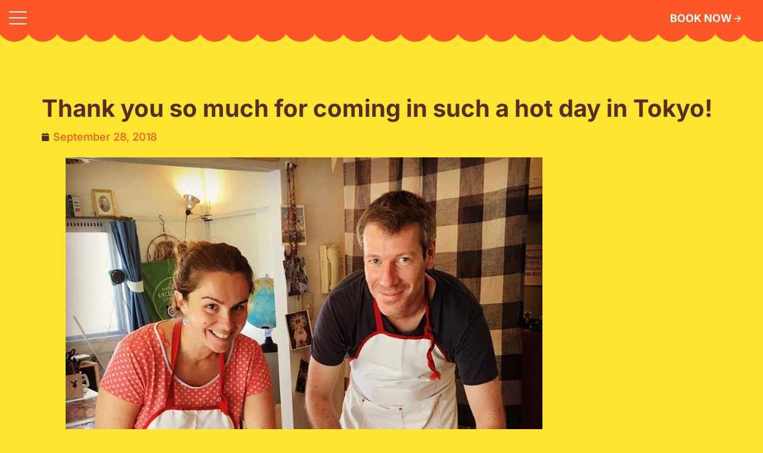

--- FILE ---
content_type: text/html; charset=UTF-8
request_url: https://comburger.jp/news/1418/thank-you-so-much-for-coming-in-such-a-hot-day-in-tokyo/
body_size: 61297
content:
<!doctype html>
<html lang="en-US">
<head>
	<meta charset="UTF-8">
	<meta name="viewport" content="width=device-width, initial-scale=1">
	<link rel="profile" href="https://gmpg.org/xfn/11">
	<title>Thank you so much for coming in such a hot day in Tokyo! &#8211; COMBURGER</title>
<meta name='robots' content='max-image-preview:large' />
	<style>img:is([sizes="auto" i], [sizes^="auto," i]) { contain-intrinsic-size: 3000px 1500px }</style>
	<link rel="alternate" type="application/rss+xml" title="COMBURGER &raquo; Feed" href="https://comburger.jp/feed/" />
<link rel="alternate" type="application/rss+xml" title="COMBURGER &raquo; Comments Feed" href="https://comburger.jp/comments/feed/" />
		<!-- This site uses the Google Analytics by MonsterInsights plugin v9.8.0 - Using Analytics tracking - https://www.monsterinsights.com/ -->
		<!-- Note: MonsterInsights is not currently configured on this site. The site owner needs to authenticate with Google Analytics in the MonsterInsights settings panel. -->
					<!-- No tracking code set -->
				<!-- / Google Analytics by MonsterInsights -->
		<script>
window._wpemojiSettings = {"baseUrl":"https:\/\/s.w.org\/images\/core\/emoji\/16.0.1\/72x72\/","ext":".png","svgUrl":"https:\/\/s.w.org\/images\/core\/emoji\/16.0.1\/svg\/","svgExt":".svg","source":{"concatemoji":"https:\/\/comburger.jp\/cbg2023\/wp-includes\/js\/wp-emoji-release.min.js?ver=6.8.3"}};
/*! This file is auto-generated */
!function(s,n){var o,i,e;function c(e){try{var t={supportTests:e,timestamp:(new Date).valueOf()};sessionStorage.setItem(o,JSON.stringify(t))}catch(e){}}function p(e,t,n){e.clearRect(0,0,e.canvas.width,e.canvas.height),e.fillText(t,0,0);var t=new Uint32Array(e.getImageData(0,0,e.canvas.width,e.canvas.height).data),a=(e.clearRect(0,0,e.canvas.width,e.canvas.height),e.fillText(n,0,0),new Uint32Array(e.getImageData(0,0,e.canvas.width,e.canvas.height).data));return t.every(function(e,t){return e===a[t]})}function u(e,t){e.clearRect(0,0,e.canvas.width,e.canvas.height),e.fillText(t,0,0);for(var n=e.getImageData(16,16,1,1),a=0;a<n.data.length;a++)if(0!==n.data[a])return!1;return!0}function f(e,t,n,a){switch(t){case"flag":return n(e,"\ud83c\udff3\ufe0f\u200d\u26a7\ufe0f","\ud83c\udff3\ufe0f\u200b\u26a7\ufe0f")?!1:!n(e,"\ud83c\udde8\ud83c\uddf6","\ud83c\udde8\u200b\ud83c\uddf6")&&!n(e,"\ud83c\udff4\udb40\udc67\udb40\udc62\udb40\udc65\udb40\udc6e\udb40\udc67\udb40\udc7f","\ud83c\udff4\u200b\udb40\udc67\u200b\udb40\udc62\u200b\udb40\udc65\u200b\udb40\udc6e\u200b\udb40\udc67\u200b\udb40\udc7f");case"emoji":return!a(e,"\ud83e\udedf")}return!1}function g(e,t,n,a){var r="undefined"!=typeof WorkerGlobalScope&&self instanceof WorkerGlobalScope?new OffscreenCanvas(300,150):s.createElement("canvas"),o=r.getContext("2d",{willReadFrequently:!0}),i=(o.textBaseline="top",o.font="600 32px Arial",{});return e.forEach(function(e){i[e]=t(o,e,n,a)}),i}function t(e){var t=s.createElement("script");t.src=e,t.defer=!0,s.head.appendChild(t)}"undefined"!=typeof Promise&&(o="wpEmojiSettingsSupports",i=["flag","emoji"],n.supports={everything:!0,everythingExceptFlag:!0},e=new Promise(function(e){s.addEventListener("DOMContentLoaded",e,{once:!0})}),new Promise(function(t){var n=function(){try{var e=JSON.parse(sessionStorage.getItem(o));if("object"==typeof e&&"number"==typeof e.timestamp&&(new Date).valueOf()<e.timestamp+604800&&"object"==typeof e.supportTests)return e.supportTests}catch(e){}return null}();if(!n){if("undefined"!=typeof Worker&&"undefined"!=typeof OffscreenCanvas&&"undefined"!=typeof URL&&URL.createObjectURL&&"undefined"!=typeof Blob)try{var e="postMessage("+g.toString()+"("+[JSON.stringify(i),f.toString(),p.toString(),u.toString()].join(",")+"));",a=new Blob([e],{type:"text/javascript"}),r=new Worker(URL.createObjectURL(a),{name:"wpTestEmojiSupports"});return void(r.onmessage=function(e){c(n=e.data),r.terminate(),t(n)})}catch(e){}c(n=g(i,f,p,u))}t(n)}).then(function(e){for(var t in e)n.supports[t]=e[t],n.supports.everything=n.supports.everything&&n.supports[t],"flag"!==t&&(n.supports.everythingExceptFlag=n.supports.everythingExceptFlag&&n.supports[t]);n.supports.everythingExceptFlag=n.supports.everythingExceptFlag&&!n.supports.flag,n.DOMReady=!1,n.readyCallback=function(){n.DOMReady=!0}}).then(function(){return e}).then(function(){var e;n.supports.everything||(n.readyCallback(),(e=n.source||{}).concatemoji?t(e.concatemoji):e.wpemoji&&e.twemoji&&(t(e.twemoji),t(e.wpemoji)))}))}((window,document),window._wpemojiSettings);
</script>
<link rel='stylesheet' id='sbi_styles-css' href='https://comburger.jp/cbg2023/wp-content/plugins/instagram-feed/css/sbi-styles.min.css?ver=6.9.1' media='all' />
<style id='wp-emoji-styles-inline-css'>

	img.wp-smiley, img.emoji {
		display: inline !important;
		border: none !important;
		box-shadow: none !important;
		height: 1em !important;
		width: 1em !important;
		margin: 0 0.07em !important;
		vertical-align: -0.1em !important;
		background: none !important;
		padding: 0 !important;
	}
</style>
<link rel='stylesheet' id='wp-block-library-css' href='https://comburger.jp/cbg2023/wp-includes/css/dist/block-library/style.min.css?ver=6.8.3' media='all' />
<style id='global-styles-inline-css'>
:root{--wp--preset--aspect-ratio--square: 1;--wp--preset--aspect-ratio--4-3: 4/3;--wp--preset--aspect-ratio--3-4: 3/4;--wp--preset--aspect-ratio--3-2: 3/2;--wp--preset--aspect-ratio--2-3: 2/3;--wp--preset--aspect-ratio--16-9: 16/9;--wp--preset--aspect-ratio--9-16: 9/16;--wp--preset--color--black: #000000;--wp--preset--color--cyan-bluish-gray: #abb8c3;--wp--preset--color--white: #ffffff;--wp--preset--color--pale-pink: #f78da7;--wp--preset--color--vivid-red: #cf2e2e;--wp--preset--color--luminous-vivid-orange: #ff6900;--wp--preset--color--luminous-vivid-amber: #fcb900;--wp--preset--color--light-green-cyan: #7bdcb5;--wp--preset--color--vivid-green-cyan: #00d084;--wp--preset--color--pale-cyan-blue: #8ed1fc;--wp--preset--color--vivid-cyan-blue: #0693e3;--wp--preset--color--vivid-purple: #9b51e0;--wp--preset--gradient--vivid-cyan-blue-to-vivid-purple: linear-gradient(135deg,rgba(6,147,227,1) 0%,rgb(155,81,224) 100%);--wp--preset--gradient--light-green-cyan-to-vivid-green-cyan: linear-gradient(135deg,rgb(122,220,180) 0%,rgb(0,208,130) 100%);--wp--preset--gradient--luminous-vivid-amber-to-luminous-vivid-orange: linear-gradient(135deg,rgba(252,185,0,1) 0%,rgba(255,105,0,1) 100%);--wp--preset--gradient--luminous-vivid-orange-to-vivid-red: linear-gradient(135deg,rgba(255,105,0,1) 0%,rgb(207,46,46) 100%);--wp--preset--gradient--very-light-gray-to-cyan-bluish-gray: linear-gradient(135deg,rgb(238,238,238) 0%,rgb(169,184,195) 100%);--wp--preset--gradient--cool-to-warm-spectrum: linear-gradient(135deg,rgb(74,234,220) 0%,rgb(151,120,209) 20%,rgb(207,42,186) 40%,rgb(238,44,130) 60%,rgb(251,105,98) 80%,rgb(254,248,76) 100%);--wp--preset--gradient--blush-light-purple: linear-gradient(135deg,rgb(255,206,236) 0%,rgb(152,150,240) 100%);--wp--preset--gradient--blush-bordeaux: linear-gradient(135deg,rgb(254,205,165) 0%,rgb(254,45,45) 50%,rgb(107,0,62) 100%);--wp--preset--gradient--luminous-dusk: linear-gradient(135deg,rgb(255,203,112) 0%,rgb(199,81,192) 50%,rgb(65,88,208) 100%);--wp--preset--gradient--pale-ocean: linear-gradient(135deg,rgb(255,245,203) 0%,rgb(182,227,212) 50%,rgb(51,167,181) 100%);--wp--preset--gradient--electric-grass: linear-gradient(135deg,rgb(202,248,128) 0%,rgb(113,206,126) 100%);--wp--preset--gradient--midnight: linear-gradient(135deg,rgb(2,3,129) 0%,rgb(40,116,252) 100%);--wp--preset--font-size--small: 13px;--wp--preset--font-size--medium: 20px;--wp--preset--font-size--large: 36px;--wp--preset--font-size--x-large: 42px;--wp--preset--spacing--20: 0.44rem;--wp--preset--spacing--30: 0.67rem;--wp--preset--spacing--40: 1rem;--wp--preset--spacing--50: 1.5rem;--wp--preset--spacing--60: 2.25rem;--wp--preset--spacing--70: 3.38rem;--wp--preset--spacing--80: 5.06rem;--wp--preset--shadow--natural: 6px 6px 9px rgba(0, 0, 0, 0.2);--wp--preset--shadow--deep: 12px 12px 50px rgba(0, 0, 0, 0.4);--wp--preset--shadow--sharp: 6px 6px 0px rgba(0, 0, 0, 0.2);--wp--preset--shadow--outlined: 6px 6px 0px -3px rgba(255, 255, 255, 1), 6px 6px rgba(0, 0, 0, 1);--wp--preset--shadow--crisp: 6px 6px 0px rgba(0, 0, 0, 1);}:root { --wp--style--global--content-size: 800px;--wp--style--global--wide-size: 1200px; }:where(body) { margin: 0; }.wp-site-blocks > .alignleft { float: left; margin-right: 2em; }.wp-site-blocks > .alignright { float: right; margin-left: 2em; }.wp-site-blocks > .aligncenter { justify-content: center; margin-left: auto; margin-right: auto; }:where(.wp-site-blocks) > * { margin-block-start: 24px; margin-block-end: 0; }:where(.wp-site-blocks) > :first-child { margin-block-start: 0; }:where(.wp-site-blocks) > :last-child { margin-block-end: 0; }:root { --wp--style--block-gap: 24px; }:root :where(.is-layout-flow) > :first-child{margin-block-start: 0;}:root :where(.is-layout-flow) > :last-child{margin-block-end: 0;}:root :where(.is-layout-flow) > *{margin-block-start: 24px;margin-block-end: 0;}:root :where(.is-layout-constrained) > :first-child{margin-block-start: 0;}:root :where(.is-layout-constrained) > :last-child{margin-block-end: 0;}:root :where(.is-layout-constrained) > *{margin-block-start: 24px;margin-block-end: 0;}:root :where(.is-layout-flex){gap: 24px;}:root :where(.is-layout-grid){gap: 24px;}.is-layout-flow > .alignleft{float: left;margin-inline-start: 0;margin-inline-end: 2em;}.is-layout-flow > .alignright{float: right;margin-inline-start: 2em;margin-inline-end: 0;}.is-layout-flow > .aligncenter{margin-left: auto !important;margin-right: auto !important;}.is-layout-constrained > .alignleft{float: left;margin-inline-start: 0;margin-inline-end: 2em;}.is-layout-constrained > .alignright{float: right;margin-inline-start: 2em;margin-inline-end: 0;}.is-layout-constrained > .aligncenter{margin-left: auto !important;margin-right: auto !important;}.is-layout-constrained > :where(:not(.alignleft):not(.alignright):not(.alignfull)){max-width: var(--wp--style--global--content-size);margin-left: auto !important;margin-right: auto !important;}.is-layout-constrained > .alignwide{max-width: var(--wp--style--global--wide-size);}body .is-layout-flex{display: flex;}.is-layout-flex{flex-wrap: wrap;align-items: center;}.is-layout-flex > :is(*, div){margin: 0;}body .is-layout-grid{display: grid;}.is-layout-grid > :is(*, div){margin: 0;}body{padding-top: 0px;padding-right: 0px;padding-bottom: 0px;padding-left: 0px;}a:where(:not(.wp-element-button)){text-decoration: underline;}:root :where(.wp-element-button, .wp-block-button__link){background-color: #32373c;border-width: 0;color: #fff;font-family: inherit;font-size: inherit;line-height: inherit;padding: calc(0.667em + 2px) calc(1.333em + 2px);text-decoration: none;}.has-black-color{color: var(--wp--preset--color--black) !important;}.has-cyan-bluish-gray-color{color: var(--wp--preset--color--cyan-bluish-gray) !important;}.has-white-color{color: var(--wp--preset--color--white) !important;}.has-pale-pink-color{color: var(--wp--preset--color--pale-pink) !important;}.has-vivid-red-color{color: var(--wp--preset--color--vivid-red) !important;}.has-luminous-vivid-orange-color{color: var(--wp--preset--color--luminous-vivid-orange) !important;}.has-luminous-vivid-amber-color{color: var(--wp--preset--color--luminous-vivid-amber) !important;}.has-light-green-cyan-color{color: var(--wp--preset--color--light-green-cyan) !important;}.has-vivid-green-cyan-color{color: var(--wp--preset--color--vivid-green-cyan) !important;}.has-pale-cyan-blue-color{color: var(--wp--preset--color--pale-cyan-blue) !important;}.has-vivid-cyan-blue-color{color: var(--wp--preset--color--vivid-cyan-blue) !important;}.has-vivid-purple-color{color: var(--wp--preset--color--vivid-purple) !important;}.has-black-background-color{background-color: var(--wp--preset--color--black) !important;}.has-cyan-bluish-gray-background-color{background-color: var(--wp--preset--color--cyan-bluish-gray) !important;}.has-white-background-color{background-color: var(--wp--preset--color--white) !important;}.has-pale-pink-background-color{background-color: var(--wp--preset--color--pale-pink) !important;}.has-vivid-red-background-color{background-color: var(--wp--preset--color--vivid-red) !important;}.has-luminous-vivid-orange-background-color{background-color: var(--wp--preset--color--luminous-vivid-orange) !important;}.has-luminous-vivid-amber-background-color{background-color: var(--wp--preset--color--luminous-vivid-amber) !important;}.has-light-green-cyan-background-color{background-color: var(--wp--preset--color--light-green-cyan) !important;}.has-vivid-green-cyan-background-color{background-color: var(--wp--preset--color--vivid-green-cyan) !important;}.has-pale-cyan-blue-background-color{background-color: var(--wp--preset--color--pale-cyan-blue) !important;}.has-vivid-cyan-blue-background-color{background-color: var(--wp--preset--color--vivid-cyan-blue) !important;}.has-vivid-purple-background-color{background-color: var(--wp--preset--color--vivid-purple) !important;}.has-black-border-color{border-color: var(--wp--preset--color--black) !important;}.has-cyan-bluish-gray-border-color{border-color: var(--wp--preset--color--cyan-bluish-gray) !important;}.has-white-border-color{border-color: var(--wp--preset--color--white) !important;}.has-pale-pink-border-color{border-color: var(--wp--preset--color--pale-pink) !important;}.has-vivid-red-border-color{border-color: var(--wp--preset--color--vivid-red) !important;}.has-luminous-vivid-orange-border-color{border-color: var(--wp--preset--color--luminous-vivid-orange) !important;}.has-luminous-vivid-amber-border-color{border-color: var(--wp--preset--color--luminous-vivid-amber) !important;}.has-light-green-cyan-border-color{border-color: var(--wp--preset--color--light-green-cyan) !important;}.has-vivid-green-cyan-border-color{border-color: var(--wp--preset--color--vivid-green-cyan) !important;}.has-pale-cyan-blue-border-color{border-color: var(--wp--preset--color--pale-cyan-blue) !important;}.has-vivid-cyan-blue-border-color{border-color: var(--wp--preset--color--vivid-cyan-blue) !important;}.has-vivid-purple-border-color{border-color: var(--wp--preset--color--vivid-purple) !important;}.has-vivid-cyan-blue-to-vivid-purple-gradient-background{background: var(--wp--preset--gradient--vivid-cyan-blue-to-vivid-purple) !important;}.has-light-green-cyan-to-vivid-green-cyan-gradient-background{background: var(--wp--preset--gradient--light-green-cyan-to-vivid-green-cyan) !important;}.has-luminous-vivid-amber-to-luminous-vivid-orange-gradient-background{background: var(--wp--preset--gradient--luminous-vivid-amber-to-luminous-vivid-orange) !important;}.has-luminous-vivid-orange-to-vivid-red-gradient-background{background: var(--wp--preset--gradient--luminous-vivid-orange-to-vivid-red) !important;}.has-very-light-gray-to-cyan-bluish-gray-gradient-background{background: var(--wp--preset--gradient--very-light-gray-to-cyan-bluish-gray) !important;}.has-cool-to-warm-spectrum-gradient-background{background: var(--wp--preset--gradient--cool-to-warm-spectrum) !important;}.has-blush-light-purple-gradient-background{background: var(--wp--preset--gradient--blush-light-purple) !important;}.has-blush-bordeaux-gradient-background{background: var(--wp--preset--gradient--blush-bordeaux) !important;}.has-luminous-dusk-gradient-background{background: var(--wp--preset--gradient--luminous-dusk) !important;}.has-pale-ocean-gradient-background{background: var(--wp--preset--gradient--pale-ocean) !important;}.has-electric-grass-gradient-background{background: var(--wp--preset--gradient--electric-grass) !important;}.has-midnight-gradient-background{background: var(--wp--preset--gradient--midnight) !important;}.has-small-font-size{font-size: var(--wp--preset--font-size--small) !important;}.has-medium-font-size{font-size: var(--wp--preset--font-size--medium) !important;}.has-large-font-size{font-size: var(--wp--preset--font-size--large) !important;}.has-x-large-font-size{font-size: var(--wp--preset--font-size--x-large) !important;}
:root :where(.wp-block-pullquote){font-size: 1.5em;line-height: 1.6;}
</style>
<link rel='stylesheet' id='hello-elementor-css' href='https://comburger.jp/cbg2023/wp-content/themes/hello-elementor/assets/css/reset.css?ver=3.4.4' media='all' />
<link rel='stylesheet' id='hello-elementor-theme-style-css' href='https://comburger.jp/cbg2023/wp-content/themes/hello-elementor/assets/css/theme.css?ver=3.4.4' media='all' />
<link rel='stylesheet' id='hello-elementor-header-footer-css' href='https://comburger.jp/cbg2023/wp-content/themes/hello-elementor/assets/css/header-footer.css?ver=3.4.4' media='all' />
<link rel='stylesheet' id='elementor-frontend-css' href='https://comburger.jp/cbg2023/wp-content/plugins/elementor/assets/css/frontend.min.css?ver=3.32.2' media='all' />
<link rel='stylesheet' id='elementor-post-2403-css' href='https://comburger.jp/cbg2023/wp-content/uploads/elementor/css/post-2403.css?ver=1759508379' media='all' />
<link rel='stylesheet' id='e-animation-grow-css' href='https://comburger.jp/cbg2023/wp-content/plugins/elementor/assets/lib/animations/styles/e-animation-grow.min.css?ver=3.32.2' media='all' />
<link rel='stylesheet' id='e-sticky-css' href='https://comburger.jp/cbg2023/wp-content/plugins/elementor-pro/assets/css/modules/sticky.min.css?ver=3.29.1' media='all' />
<link rel='stylesheet' id='widget-nav-menu-css' href='https://comburger.jp/cbg2023/wp-content/plugins/elementor-pro/assets/css/widget-nav-menu.min.css?ver=3.29.1' media='all' />
<link rel='stylesheet' id='widget-image-css' href='https://comburger.jp/cbg2023/wp-content/plugins/elementor/assets/css/widget-image.min.css?ver=3.32.2' media='all' />
<link rel='stylesheet' id='widget-spacer-css' href='https://comburger.jp/cbg2023/wp-content/plugins/elementor/assets/css/widget-spacer.min.css?ver=3.32.2' media='all' />
<link rel='stylesheet' id='widget-heading-css' href='https://comburger.jp/cbg2023/wp-content/plugins/elementor/assets/css/widget-heading.min.css?ver=3.32.2' media='all' />
<link rel='stylesheet' id='move-common-css' href='https://comburger.jp/cbg2023/wp-content/plugins/move-addons/assets/css/common.css?ver=1.3.8' media='all' />
<link rel='stylesheet' id='move-socialmedia-css' href='https://comburger.jp/cbg2023/wp-content/plugins/move-addons/assets/css/widget/socialmedia.css?ver=1.3.8' media='all' />
<link rel='stylesheet' id='widget-post-info-css' href='https://comburger.jp/cbg2023/wp-content/plugins/elementor-pro/assets/css/widget-post-info.min.css?ver=3.29.1' media='all' />
<link rel='stylesheet' id='widget-icon-list-css' href='https://comburger.jp/cbg2023/wp-content/plugins/elementor/assets/css/widget-icon-list.min.css?ver=3.32.2' media='all' />
<link rel='stylesheet' id='elementor-icons-shared-0-css' href='https://comburger.jp/cbg2023/wp-content/plugins/elementor/assets/lib/font-awesome/css/fontawesome.min.css?ver=5.15.3' media='all' />
<link rel='stylesheet' id='elementor-icons-fa-regular-css' href='https://comburger.jp/cbg2023/wp-content/plugins/elementor/assets/lib/font-awesome/css/regular.min.css?ver=5.15.3' media='all' />
<link rel='stylesheet' id='elementor-icons-fa-solid-css' href='https://comburger.jp/cbg2023/wp-content/plugins/elementor/assets/lib/font-awesome/css/solid.min.css?ver=5.15.3' media='all' />
<link rel='stylesheet' id='widget-post-navigation-css' href='https://comburger.jp/cbg2023/wp-content/plugins/elementor-pro/assets/css/widget-post-navigation.min.css?ver=3.29.1' media='all' />
<link rel='stylesheet' id='elementor-icons-css' href='https://comburger.jp/cbg2023/wp-content/plugins/elementor/assets/lib/eicons/css/elementor-icons.min.css?ver=5.44.0' media='all' />
<link rel='stylesheet' id='sbistyles-css' href='https://comburger.jp/cbg2023/wp-content/plugins/instagram-feed/css/sbi-styles.min.css?ver=6.9.1' media='all' />
<link rel='stylesheet' id='elementor-post-2435-css' href='https://comburger.jp/cbg2023/wp-content/uploads/elementor/css/post-2435.css?ver=1759508379' media='all' />
<link rel='stylesheet' id='elementor-post-2450-css' href='https://comburger.jp/cbg2023/wp-content/uploads/elementor/css/post-2450.css?ver=1759508379' media='all' />
<link rel='stylesheet' id='elementor-post-2891-css' href='https://comburger.jp/cbg2023/wp-content/uploads/elementor/css/post-2891.css?ver=1759508380' media='all' />
<link rel='stylesheet' id='elementor-gf-local-rubikmonoone-css' href='https://comburger.jp/cbg2023/wp-content/uploads/elementor/google-fonts/css/rubikmonoone.css?ver=1743261697' media='all' />
<link rel='stylesheet' id='elementor-gf-local-inter-css' href='https://comburger.jp/cbg2023/wp-content/uploads/elementor/google-fonts/css/inter.css?ver=1743261703' media='all' />
<link rel='stylesheet' id='elementor-icons-icomoon-css' href='https://comburger.jp/cbg2023/wp-content/uploads/elementor/custom-icons/icomoon/style.css?ver=1.0.0' media='all' />
<script src="https://comburger.jp/cbg2023/wp-includes/js/jquery/jquery.min.js?ver=3.7.1" id="jquery-core-js"></script>
<script src="https://comburger.jp/cbg2023/wp-includes/js/jquery/jquery-migrate.min.js?ver=3.4.1" id="jquery-migrate-js"></script>
<link rel="https://api.w.org/" href="https://comburger.jp/wp-json/" /><link rel="alternate" title="JSON" type="application/json" href="https://comburger.jp/wp-json/wp/v2/posts/1418" /><link rel="EditURI" type="application/rsd+xml" title="RSD" href="https://comburger.jp/cbg2023/xmlrpc.php?rsd" />
<meta name="generator" content="WordPress 6.8.3" />
<link rel="canonical" href="https://comburger.jp/news/1418/thank-you-so-much-for-coming-in-such-a-hot-day-in-tokyo/" />
<link rel='shortlink' href='https://comburger.jp/?p=1418' />
<link rel="alternate" title="oEmbed (JSON)" type="application/json+oembed" href="https://comburger.jp/wp-json/oembed/1.0/embed?url=https%3A%2F%2Fcomburger.jp%2Fnews%2F1418%2Fthank-you-so-much-for-coming-in-such-a-hot-day-in-tokyo%2F" />
<link rel="alternate" title="oEmbed (XML)" type="text/xml+oembed" href="https://comburger.jp/wp-json/oembed/1.0/embed?url=https%3A%2F%2Fcomburger.jp%2Fnews%2F1418%2Fthank-you-so-much-for-coming-in-such-a-hot-day-in-tokyo%2F&#038;format=xml" />
<meta name="generator" content="Elementor 3.32.2; features: additional_custom_breakpoints; settings: css_print_method-external, google_font-enabled, font_display-swap">
<link rel="preconnect" href="https://fonts.googleapis.com">
<link rel="preconnect" href="https://fonts.gstatic.com" crossorigin>
<link href="https://fonts.googleapis.com/css2?family=Borel&family=Noto+Sans+JP:wght@300;400;500;700&family=Roboto:wght@100;300;400;500;700&family=Sancreek&display=swap" rel="stylesheet">

<link href="https://cdn.jsdelivr.net/gh/vaibhav111tandon/vov.css@latest/vov.min.css" rel="stylesheet" type="text/css">
			<style>
				.e-con.e-parent:nth-of-type(n+4):not(.e-lazyloaded):not(.e-no-lazyload),
				.e-con.e-parent:nth-of-type(n+4):not(.e-lazyloaded):not(.e-no-lazyload) * {
					background-image: none !important;
				}
				@media screen and (max-height: 1024px) {
					.e-con.e-parent:nth-of-type(n+3):not(.e-lazyloaded):not(.e-no-lazyload),
					.e-con.e-parent:nth-of-type(n+3):not(.e-lazyloaded):not(.e-no-lazyload) * {
						background-image: none !important;
					}
				}
				@media screen and (max-height: 640px) {
					.e-con.e-parent:nth-of-type(n+2):not(.e-lazyloaded):not(.e-no-lazyload),
					.e-con.e-parent:nth-of-type(n+2):not(.e-lazyloaded):not(.e-no-lazyload) * {
						background-image: none !important;
					}
				}
			</style>
			<link rel="icon" href="https://comburger.jp/cbg2023/wp-content/uploads/2023/08/cropped-icon-32x32.png" sizes="32x32" />
<link rel="icon" href="https://comburger.jp/cbg2023/wp-content/uploads/2023/08/cropped-icon-192x192.png" sizes="192x192" />
<link rel="apple-touch-icon" href="https://comburger.jp/cbg2023/wp-content/uploads/2023/08/cropped-icon-180x180.png" />
<meta name="msapplication-TileImage" content="https://comburger.jp/cbg2023/wp-content/uploads/2023/08/cropped-icon-270x270.png" />
</head>
<body class="wp-singular post-template-default single single-post postid-1418 single-format-standard wp-embed-responsive wp-theme-hello-elementor hello-elementor-default elementor-default elementor-kit-2403 elementor-page-2891">


<a class="skip-link screen-reader-text" href="#content">Skip to content</a>

		<div data-elementor-type="header" data-elementor-id="2435" class="elementor elementor-2435 elementor-location-header" data-elementor-post-type="elementor_library">
			<div class="elementor-element elementor-element-3ad756d e-con-full vov fade-in-down e-flex e-con e-parent" data-id="3ad756d" data-element_type="container" data-settings="{&quot;background_background&quot;:&quot;classic&quot;,&quot;animation&quot;:&quot;none&quot;,&quot;sticky&quot;:&quot;top&quot;,&quot;sticky_on&quot;:[&quot;desktop&quot;,&quot;tablet&quot;,&quot;mobile&quot;],&quot;sticky_offset&quot;:0,&quot;sticky_effects_offset&quot;:0,&quot;sticky_anchor_link_offset&quot;:0}">
		<div class="elementor-element elementor-element-27779d2 e-con-full e-flex e-con e-child" data-id="27779d2" data-element_type="container" data-settings="{&quot;background_background&quot;:&quot;classic&quot;}">
				<div class="elementor-element elementor-element-e28575f fade-in-down slow elementor-widget elementor-widget-ucaddon_fullscreen_navigation_menu" data-id="e28575f" data-element_type="widget" data-widget_type="ucaddon_fullscreen_navigation_menu.default">
				<div class="elementor-widget-container">
					
<!-- start Fullscreen Menu -->
		<link id='font-awesome-css' href='https://comburger.jp/cbg2023/wp-content/plugins/unlimited-elements-for-elementor/assets_libraries/font-awesome6/fontawesome-all.min.css' type='text/css' rel='stylesheet' >
		<link id='font-awesome-4-shim-css' href='https://comburger.jp/cbg2023/wp-content/plugins/unlimited-elements-for-elementor/assets_libraries/font-awesome6/fontawesome-v4-shims.min.css' type='text/css' rel='stylesheet' >

<style>/* widget: Fullscreen Menu */

.elementor-sticky{
	overflow: visible !important;
}
body.menu-opened{
overflow: hidden;
}
#uc_fullscreen_navigation_menu_elementor_e28575f * {
  box-sizing: border-box;
}
#uc_fullscreen_navigation_menu_elementor_e28575f a,
#uc_fullscreen_navigation_menu_elementor_e28575f a:visited,
#uc_fullscreen_navigation_menu_elementor_e28575f a:hover,
#uc_fullscreen_navigation_menu_elementor_e28575f a:active {
  text-decoration: none;
}


#uc_fullscreen_navigation_menu_elementor_e28575f .ue-input-wrapper
{
  position:relative;
  
}

#uc_fullscreen_navigation_menu_elementor_e28575f .ue-input-wrapper-align{
  display:flex;
}
#uc_fullscreen_navigation_menu_elementor_e28575f .ue_hamburger *{
  transition: all 200ms;
}
#uc_fullscreen_navigation_menu_elementor_e28575f .ue_hamburger_custom_open svg
{
  height:1em;
  width:1em;
}

#uc_fullscreen_navigation_menu_elementor_e28575f .ue_hamburger_custom_close svg
{
  height:1em;
  width:1em;
}


#uc_fullscreen_navigation_menu_elementor_e28575f
{
  position:relative;
  z-index:99998;
}

#uc_fullscreen_navigation_menu_elementor_e28575f .checkbox-toggle {
  position: absolute;
  z-index: 100000000;
  cursor: pointer;
  width: 60;
  height: 60;
  opacity: 0;
  top:0px;
}

#uc_fullscreen_navigation_menu_elementor_e28575f .checkbox-toggle:checked + .ue_hamburger > div:after {
  opacity: 0;
}
#uc_fullscreen_navigation_menu_elementor_e28575f.menu-opened .ue_menu {
  pointer-events: auto;
}
#uc_fullscreen_navigation_menu_elementor_e28575f.menu-opened .ue_menu > div.ue_inner_menu {
      visibility: visible;
  -webkit-transition-duration: 0.75s;
          transition-duration: 0.75s;
}
#uc_fullscreen_navigation_menu_elementor_e28575f.menu-opened .ue_menu > div.ue_inner_menu > div > div {
  opacity: 1;
  transition: opacity 0.4s ease 0.4s;
}

/* start open transition animations */
	

	

#uc_fullscreen_navigation_menu_elementor_e28575f .ue_menu .ue_inner_menu {
transform: translate(0, -100%);
}
#uc_fullscreen_navigation_menu_elementor_e28575f.menu-opened .ue_menu > div.ue_inner_menu {
  -webkit-transform: translate(0, 0);
          transform: translate(0, 0);
}
	

	

	

	

	

	

	
/* end open transition animations */

#uc_fullscreen_navigation_menu_elementor_e28575f .ue_hamburger {
  top: 0;
  cursor: pointer;
  transition: 0.4s;
  backface-visibility: hidden;
  display: flex;
  align-items: center;
  justify-content: center;
  position:absolute;
  z-index:99999999;
}

#uc_fullscreen_navigation_menu_elementor_e28575f .checkbox-toggle:checked + .ue_hamburger > div {
          transform: rotate(135deg);
}
#uc_fullscreen_navigation_menu_elementor_e28575f .checkbox-toggle:checked + .ue_hamburger > div:before,
#uc_fullscreen_navigation_menu_elementor_e28575f .checkbox-toggle:checked + .ue_hamburger > div:after {
  top: 0;
  -webkit-transform: rotate(90deg);
          transform: rotate(90deg);
}
#uc_fullscreen_navigation_menu_elementor_e28575f .checkbox-toggle:checked:hover + .ue_hamburger > div {
          transform: rotate(225deg);
}
#uc_fullscreen_navigation_menu_elementor_e28575f .ue_hamburger > div {
  position: relative;
  -webkit-box-flex: 0;
          flex: none;
  width: 100%;
  height: 2px;
  transition: all 0.4s ease;
  display: flex;
          align-items: center;
          justify-content: center;
  background-color:#ffffff;
}

#uc_fullscreen_navigation_menu_elementor_e28575f .checkbox-toggle:checked + .ue_hamburger > div {
          color:#ffffff;
          background-color:;
}

#uc_fullscreen_navigation_menu_elementor_e28575f input:hover + .ue_hamburger > div
{
  background-color:#FFE430;
}

#uc_fullscreen_navigation_menu_elementor_e28575f .ue_hamburger > div:before,
#uc_fullscreen_navigation_menu_elementor_e28575f .ue_hamburger > div:after {
  content: '';
  position: absolute;
  z-index: 1;
  top: -10px;
  left: 0;
  width: 100%;
  height: 2px;
  background: inherit;
}
	
#uc_fullscreen_navigation_menu_elementor_e28575f .ue_hamburger > div:after {
  top: 10px;
}



#uc_fullscreen_navigation_menu_elementor_e28575f .ue_menu {
  position: fixed;
  top: 0;
  left: 0;
  width: 100%;
  pointer-events: none;
  visibility: hidden;       
  backface-visibility: hidden;
  outline: none;
  display: flex;
  align-items: center;
  justify-content: center;
}

#uc_fullscreen_navigation_menu_elementor_e28575f .ue_menu .ue_inner_menu {
  color: #fff;
  transition: all 0.4s ease;
  height: 100vh;
  overflow-y: auto;
  overflow-x: hidden;
  display: flex;
}
#uc_fullscreen_navigation_menu_elementor_e28575f .ue_inner_menu-box{
    margin-top: auto;
  	
  margin-bottom: auto;
  width: 100vw;
  flex: none;
  backface-visibility: hidden;
  display: flex;
  flex-direction: column;
  align-items: center;
}
#uc_fullscreen_navigation_menu_elementor_e28575f .ue_menu > div > div > div {
  max-width: 90vw;
  width: 100%;
  opacity: 0;
  -webkit-transition: opacity 0.4s ease;
  transition: opacity 0.4s ease;
  overflow-y: auto;
  flex: none;
  display: flex;
  align-items: center;
  justify-content: center;
}
#uc_fullscreen_navigation_menu_elementor_e28575f ul {
  list-style: none;
  margin: 0;
  display: block;
  padding:0px;
}
#uc_fullscreen_navigation_menu_elementor_e28575f .ue_menu  div  div  ul li {
  padding: 0;
  display: block;
}
#uc_fullscreen_navigation_menu_elementor_e28575f .ue_menu  div  div  ul  li a {
  position: relative;
  display: inline-flex;
  align-items: center;
  cursor: pointer;
  transition: color 0.4s ease;
}

#uc_fullscreen_navigation_menu_elementor_e28575f .ue_menu  div  div  ul  li  a:hover {
}




	



.ue_menu_wrapper
{
  position:relative;
}




#uc_fullscreen_navigation_menu_elementor_e28575f .ue_menu-social-icons a
{
  display:inline-block;
  line-height:1em;
}

#uc_fullscreen_navigation_menu_elementor_e28575f .ue_menu-social-icons a svg
{
  height:1em;
  width:1em;
}

#uc_fullscreen_navigation_menu_elementor_e28575f .sub-menu
{
transition: 0.5s;
overflow: hidden;
height: auto;
}

#uc_fullscreen_navigation_menu_elementor_e28575f .collapsed i::before,
#uc_fullscreen_navigation_menu_elementor_e28575f .expanded i::before{
    font-weight: 900;
  	font-size: 14px;
    line-height:1em;
  	display: inline-block;
    vertical-align: middle;
}
#uc_fullscreen_navigation_menu_elementor_e28575f .uc-menu-item-pointer{
  	position: absolute;
           right: -15px;
  	   transform: translate(14px,0);
    }

#uc_fullscreen_navigation_menu_elementor_e28575f .uc-menu-item-pointer svg{
	width: 14px;
  	height: 14px;
}


</style>

<div class="outer-menu" id="uc_fullscreen_navigation_menu_elementor_e28575f">
  
  <div class="ue_menu_wrapper">
    <div class="ue-input-wrapper-align">
    <div class="ue-input-wrapper">
    <input class="checkbox-toggle" type="checkbox" />
   
    
    <div class="ue_hamburger">
      <div>

          	

      </div>
    </div>
    </div>
    </div>
  
    <div class="ue_menu">

      <div class="ue_inner_menu" data-closeothers="no" data-clickable='false' data-icon-position="end" data-icon-source="" data-expand>

                	<div class="ue_inner_menu_expand_icon" style="display: none"><i class='fas fa-arrow-down'></i></div>
        	<div class="ue_inner_menu_collapse_icon" style="display: none"><i class='fas fa-arrow-up'></i></div>
        	
        
        <div class="ue_inner_menu-box">

          <div></div>

          	

          <div>
            <ul id="menu-global-nav" class="uc-list-menu"><li id="menu-item-21" class="menu-item menu-item-type-post_type menu-item-object-page menu-item-home menu-item-21"><a href="https://comburger.jp/">HOME</a></li>
<li id="menu-item-22" class="menu-item menu-item-type-post_type menu-item-object-page menu-item-22"><a href="https://comburger.jp/lesson/">LESSON</a></li>
<li id="menu-item-33" class="menu-item menu-item-type-post_type menu-item-object-page menu-item-33"><a href="https://comburger.jp/menu/">MENU</a></li>
<li id="menu-item-2973" class="menu-item menu-item-type-taxonomy menu-item-object-category current-post-ancestor current-menu-parent current-post-parent menu-item-2973"><a href="https://comburger.jp/category/news/">NEWS</a></li>
<li id="menu-item-32" class="menu-item menu-item-type-post_type menu-item-object-page menu-item-32"><a href="https://comburger.jp/contact/">CONTACT</a></li>
</ul>
          </div>


                        <div class="ue_menu-social-icons">
                      <a class="" href="https://www.facebook.com/cookingwithsato"  target='_blank'>
	<i class='fab fa-facebook'></i>
</a>
<a class="" href="https://www.tripadvisor.com/Attraction_Review-g1066457-d9762547-Reviews-Comburger-Shinjuku_Tokyo_Tokyo_Prefecture_Kanto.html"  target='_blank'>
	<svg xmlns="http://www.w3.org/2000/svg" fill="#000000" width="800px" height="800px" viewBox="0 0 24 24"><title>Tripadvisor icon</title><path d="M12.006 4.295c-2.67 0-5.338.784-7.645 2.353H0l1.963 2.135a5.997 5.997 0 0 0 4.04 10.43 5.976 5.976 0 0 0 4.075-1.6L12 19.705l1.922-2.09a5.972 5.972 0 0 0 4.072 1.598 6 6 0 0 0 6-5.998 5.982 5.982 0 0 0-1.957-4.432L24 6.648h-4.35a13.573 13.573 0 0 0-7.644-2.353zM12 6.255c1.531 0 3.063.303 4.504.903C13.943 8.138 12 10.43 12 13.1c0-2.671-1.942-4.962-4.504-5.942A11.72 11.72 0 0 1 12 6.256zM6.002 9.157a4.059 4.059 0 1 1 0 8.118 4.059 4.059 0 0 1 0-8.118zm11.992.002a4.057 4.057 0 1 1 .003 8.115 4.057 4.057 0 0 1-.003-8.115zm-11.992 1.93a2.128 2.128 0 0 0 0 4.256 2.128 2.128 0 0 0 0-4.256zm11.992 0a2.128 2.128 0 0 0 0 4.256 2.128 2.128 0 0 0 0-4.256z"></path></svg>
</a>
<a class="" href="https://www.instagram.com/cbg_tokyo/"  target='_blank'>
	<i class='fab fa-instagram'></i>
</a>

                </div> 
          	

          <div></div>

        </div>

      </div>
    </div>
  
  </div>
</div>
<!-- end Fullscreen Menu -->				</div>
				</div>
				</div>
		<div class="elementor-element elementor-element-55fa292 e-con-full e-flex e-con e-child" data-id="55fa292" data-element_type="container">
				<div class="elementor-element elementor-element-fd390c9 elementor-align-right elementor-mobile-align-right elementor-widget elementor-widget-button" data-id="fd390c9" data-element_type="widget" data-widget_type="button.default">
				<div class="elementor-widget-container">
									<div class="elementor-button-wrapper">
					<a class="elementor-button elementor-button-link elementor-size-sm elementor-animation-grow" href="https://comburger.jp/lesson/">
						<span class="elementor-button-content-wrapper">
						<span class="elementor-button-icon">
				<i aria-hidden="true" class="ft ft-arrow-right"></i>			</span>
									<span class="elementor-button-text">BOOK NOW</span>
					</span>
					</a>
				</div>
								</div>
				</div>
				</div>
				</div>
				</div>
				<div data-elementor-type="single-post" data-elementor-id="2891" class="elementor elementor-2891 elementor-location-single post-1418 post type-post status-publish format-standard hentry category-news" data-elementor-post-type="elementor_library">
			<div class="elementor-element elementor-element-9a7dc15 e-flex e-con-boxed e-con e-parent" data-id="9a7dc15" data-element_type="container">
					<div class="e-con-inner">
				<div class="elementor-element elementor-element-ad8f4db elementor-widget elementor-widget-theme-post-title elementor-page-title elementor-widget-heading" data-id="ad8f4db" data-element_type="widget" data-widget_type="theme-post-title.default">
				<div class="elementor-widget-container">
					<h1 class="elementor-heading-title elementor-size-default">Thank you so much for coming in such a hot day in Tokyo!</h1>				</div>
				</div>
				<div class="elementor-element elementor-element-9f93849 elementor-widget elementor-widget-post-info" data-id="9f93849" data-element_type="widget" data-widget_type="post-info.default">
				<div class="elementor-widget-container">
							<ul class="elementor-inline-items elementor-icon-list-items elementor-post-info">
								<li class="elementor-icon-list-item elementor-repeater-item-d6aac40 elementor-inline-item" itemprop="datePublished">
						<a href="https://comburger.jp/date/2018/09/28/">
											<span class="elementor-icon-list-icon">
								<i aria-hidden="true" class="fas fa-calendar"></i>							</span>
									<span class="elementor-icon-list-text elementor-post-info__item elementor-post-info__item--type-date">
										<time>September 28, 2018</time>					</span>
									</a>
				</li>
				</ul>
						</div>
				</div>
				<div class="elementor-element elementor-element-2efb5e0 elementor-widget elementor-widget-theme-post-content" data-id="2efb5e0" data-element_type="widget" data-widget_type="theme-post-content.default">
				<div class="elementor-widget-container">
					<div id='gallery-1' class='gallery galleryid-1418 gallery-columns-1 gallery-size-large'><figure class='gallery-item'>
			<div class='gallery-icon landscape'>
				<a href='https://comburger.jp/news/1418/thank-you-so-much-for-coming-in-such-a-hot-day-in-tokyo/attachment/42503901_1849094245145781_8594970273650835456_n/'><img fetchpriority="high" fetchpriority="high" decoding="async" width="800" height="800" src="https://comburger.jp/cbg2023/wp-content/uploads/2018/09/42503901_1849094245145781_8594970273650835456_n.jpg" class="attachment-large size-large" alt="getyourguide cooking experience Shinjuku curiosity" aria-describedby="gallery-1-1419" srcset="https://comburger.jp/cbg2023/wp-content/uploads/2018/09/42503901_1849094245145781_8594970273650835456_n.jpg 960w, https://comburger.jp/cbg2023/wp-content/uploads/2018/09/42503901_1849094245145781_8594970273650835456_n-150x150.jpg 150w, https://comburger.jp/cbg2023/wp-content/uploads/2018/09/42503901_1849094245145781_8594970273650835456_n-300x300.jpg 300w, https://comburger.jp/cbg2023/wp-content/uploads/2018/09/42503901_1849094245145781_8594970273650835456_n-768x768.jpg 768w" sizes="(max-width: 800px) 100vw, 800px" /></a>
			</div>
				<figcaption class='wp-caption-text gallery-caption' id='gallery-1-1419'>
				Thank you so much for coming in such a hot day in Tokyo! 

				</figcaption></figure>
		</div>

				</div>
				</div>
				<div class="elementor-element elementor-element-bbbfdbd elementor-post-navigation-borders-yes elementor-widget elementor-widget-post-navigation" data-id="bbbfdbd" data-element_type="widget" data-widget_type="post-navigation.default">
				<div class="elementor-widget-container">
							<div class="elementor-post-navigation">
			<div class="elementor-post-navigation__prev elementor-post-navigation__link">
				<a href="https://comburger.jp/news/1414/a-lovely-saturday-morning/" rel="prev"><span class="post-navigation__arrow-wrapper post-navigation__arrow-prev"><i class="fa fa-chevron-left" aria-hidden="true"></i><span class="elementor-screen-only">Prev</span></span><span class="elementor-post-navigation__link__prev"><span class="post-navigation__prev--label">Previous</span><span class="post-navigation__prev--title">A lovely Saturday morning:-)</span></span></a>			</div>
							<div class="elementor-post-navigation__separator-wrapper">
					<div class="elementor-post-navigation__separator"></div>
				</div>
						<div class="elementor-post-navigation__next elementor-post-navigation__link">
				<a href="https://comburger.jp/news/1421/fun-gyoza-day/" rel="next"><span class="elementor-post-navigation__link__next"><span class="post-navigation__next--label">Next</span><span class="post-navigation__next--title">Fun Gyoza day:-)</span></span><span class="post-navigation__arrow-wrapper post-navigation__arrow-next"><i class="fa fa-chevron-right" aria-hidden="true"></i><span class="elementor-screen-only">Next</span></span></a>			</div>
		</div>
						</div>
				</div>
					</div>
				</div>
				</div>
				<div data-elementor-type="footer" data-elementor-id="2450" class="elementor elementor-2450 elementor-location-footer" data-elementor-post-type="elementor_library">
			<div class="elementor-element elementor-element-4ed827a e-con-full e-flex e-con e-parent" data-id="4ed827a" data-element_type="container" data-settings="{&quot;background_background&quot;:&quot;classic&quot;}">
		<div class="elementor-element elementor-element-718608d e-con-full e-flex e-con e-child" data-id="718608d" data-element_type="container">
				<div class="elementor-element elementor-element-b609331 elementor-nav-menu--dropdown-none elementor-nav-menu__align-center elementor-widget elementor-widget-nav-menu" data-id="b609331" data-element_type="widget" data-settings="{&quot;layout&quot;:&quot;vertical&quot;,&quot;submenu_icon&quot;:{&quot;value&quot;:&quot;&lt;i class=\&quot;fas fa-caret-down\&quot;&gt;&lt;\/i&gt;&quot;,&quot;library&quot;:&quot;fa-solid&quot;}}" data-widget_type="nav-menu.default">
				<div class="elementor-widget-container">
								<nav aria-label="Menu" class="elementor-nav-menu--main elementor-nav-menu__container elementor-nav-menu--layout-vertical e--pointer-none">
				<ul id="menu-1-b609331" class="elementor-nav-menu sm-vertical"><li class="menu-item menu-item-type-post_type menu-item-object-page menu-item-home menu-item-21"><a href="https://comburger.jp/" class="elementor-item">HOME</a></li>
<li class="menu-item menu-item-type-post_type menu-item-object-page menu-item-22"><a href="https://comburger.jp/lesson/" class="elementor-item">LESSON</a></li>
<li class="menu-item menu-item-type-post_type menu-item-object-page menu-item-33"><a href="https://comburger.jp/menu/" class="elementor-item">MENU</a></li>
<li class="menu-item menu-item-type-taxonomy menu-item-object-category current-post-ancestor current-menu-parent current-post-parent menu-item-2973"><a href="https://comburger.jp/category/news/" class="elementor-item">NEWS</a></li>
<li class="menu-item menu-item-type-post_type menu-item-object-page menu-item-32"><a href="https://comburger.jp/contact/" class="elementor-item">CONTACT</a></li>
</ul>			</nav>
						<nav class="elementor-nav-menu--dropdown elementor-nav-menu__container" aria-hidden="true">
				<ul id="menu-2-b609331" class="elementor-nav-menu sm-vertical"><li class="menu-item menu-item-type-post_type menu-item-object-page menu-item-home menu-item-21"><a href="https://comburger.jp/" class="elementor-item" tabindex="-1">HOME</a></li>
<li class="menu-item menu-item-type-post_type menu-item-object-page menu-item-22"><a href="https://comburger.jp/lesson/" class="elementor-item" tabindex="-1">LESSON</a></li>
<li class="menu-item menu-item-type-post_type menu-item-object-page menu-item-33"><a href="https://comburger.jp/menu/" class="elementor-item" tabindex="-1">MENU</a></li>
<li class="menu-item menu-item-type-taxonomy menu-item-object-category current-post-ancestor current-menu-parent current-post-parent menu-item-2973"><a href="https://comburger.jp/category/news/" class="elementor-item" tabindex="-1">NEWS</a></li>
<li class="menu-item menu-item-type-post_type menu-item-object-page menu-item-32"><a href="https://comburger.jp/contact/" class="elementor-item" tabindex="-1">CONTACT</a></li>
</ul>			</nav>
						</div>
				</div>
				</div>
		<div class="elementor-element elementor-element-b7a67ce e-con-full e-flex e-con e-child" data-id="b7a67ce" data-element_type="container">
				<div class="elementor-element elementor-element-d57525a elementor-widget elementor-widget-image" data-id="d57525a" data-element_type="widget" data-widget_type="image.default">
				<div class="elementor-widget-container">
																<a href="https://comburger.jp">
							<img width="400" height="400" src="https://comburger.jp/cbg2023/wp-content/uploads/2023/07/burger02.gif" class="attachment-full size-full wp-image-2451" alt="COMBURGER" />								</a>
															</div>
				</div>
				<div class="elementor-element elementor-element-1927696 elementor-widget elementor-widget-spacer" data-id="1927696" data-element_type="widget" data-widget_type="spacer.default">
				<div class="elementor-widget-container">
							<div class="elementor-spacer">
			<div class="elementor-spacer-inner"></div>
		</div>
						</div>
				</div>
				<div class="elementor-element elementor-element-a627078 elementor-widget elementor-widget-heading" data-id="a627078" data-element_type="widget" data-widget_type="heading.default">
				<div class="elementor-widget-container">
					<h1 class="elementor-heading-title elementor-size-default"><a href="https://comburger.jp">COMBURGER</a></h1>				</div>
				</div>
				<div class="elementor-element elementor-element-5e53165 elementor-widget elementor-widget-text-editor" data-id="5e53165" data-element_type="widget" data-widget_type="text-editor.default">
				<div class="elementor-widget-container">
									-Shinjuku . Tokyo . Japan-								</div>
				</div>
				</div>
		<div class="elementor-element elementor-element-98f152c e-con-full e-flex e-con e-child" data-id="98f152c" data-element_type="container">
				<div class="elementor-element elementor-element-fa95c47 elementor-widget elementor-widget-move-social-media" data-id="fa95c47" data-element_type="widget" data-widget_type="move-social-media.default">
				<div class="elementor-widget-container">
					<ul class="htmove-social htmove-social-show-icon"><li class="elementor-repeater-item-0461bc5"><a href="https://www.facebook.com/Comburger-881740321881183/" target="_blank" rel="nofollow" ><i aria-hidden="true" class="fab fa-facebook-f"></i></a></li><li class="elementor-repeater-item-e29fadb"><a href="https://www.tripadvisor.com/Attraction_Review-g14133707-d9762547-Reviews-Comburger-Shinjuku_3_Chome_Shinjuku_Tokyo_Tokyo_Prefecture_Kanto.html" target="_blank" rel="nofollow" ><svg xmlns="http://www.w3.org/2000/svg" fill="#000000" width="800px" height="800px" viewBox="0 0 24 24"><title>Tripadvisor icon</title><path d="M12.006 4.295c-2.67 0-5.338.784-7.645 2.353H0l1.963 2.135a5.997 5.997 0 0 0 4.04 10.43 5.976 5.976 0 0 0 4.075-1.6L12 19.705l1.922-2.09a5.972 5.972 0 0 0 4.072 1.598 6 6 0 0 0 6-5.998 5.982 5.982 0 0 0-1.957-4.432L24 6.648h-4.35a13.573 13.573 0 0 0-7.644-2.353zM12 6.255c1.531 0 3.063.303 4.504.903C13.943 8.138 12 10.43 12 13.1c0-2.671-1.942-4.962-4.504-5.942A11.72 11.72 0 0 1 12 6.256zM6.002 9.157a4.059 4.059 0 1 1 0 8.118 4.059 4.059 0 0 1 0-8.118zm11.992.002a4.057 4.057 0 1 1 .003 8.115 4.057 4.057 0 0 1-.003-8.115zm-11.992 1.93a2.128 2.128 0 0 0 0 4.256 2.128 2.128 0 0 0 0-4.256zm11.992 0a2.128 2.128 0 0 0 0 4.256 2.128 2.128 0 0 0 0-4.256z"></path></svg></a></li><li class="elementor-repeater-item-2e015bf"><a href="https://www.instagram.com/cbg_tokyo/" target="_blank" rel="nofollow" ><i aria-hidden="true" class="fab fa-instagram"></i></a></li></ul>				</div>
				</div>
				<div class="elementor-element elementor-element-18cceef elementor-align-center elementor-widget elementor-widget-button" data-id="18cceef" data-element_type="widget" data-widget_type="button.default">
				<div class="elementor-widget-container">
									<div class="elementor-button-wrapper">
					<a class="elementor-button elementor-button-link elementor-size-xl" href="https://comburger.jp/lesson/">
						<span class="elementor-button-content-wrapper">
						<span class="elementor-button-icon">
				<i aria-hidden="true" class="ft ft-arrow-right"></i>			</span>
									<span class="elementor-button-text">BOOK NOW</span>
					</span>
					</a>
				</div>
								</div>
				</div>
				</div>
				</div>
				</div>
		
<script type="speculationrules">
{"prefetch":[{"source":"document","where":{"and":[{"href_matches":"\/*"},{"not":{"href_matches":["\/cbg2023\/wp-*.php","\/cbg2023\/wp-admin\/*","\/cbg2023\/wp-content\/uploads\/*","\/cbg2023\/wp-content\/*","\/cbg2023\/wp-content\/plugins\/*","\/cbg2023\/wp-content\/themes\/hello-elementor\/*","\/*\\?(.+)"]}},{"not":{"selector_matches":"a[rel~=\"nofollow\"]"}},{"not":{"selector_matches":".no-prefetch, .no-prefetch a"}}]},"eagerness":"conservative"}]}
</script>
<div class="woocommerce htmove-quick-view-modal" id="htmovequick-viewmodal" style="visibility: hidden;opacity: 0;display:none;"><div class="htmove-modal-dialog product"><div class="htmove-modal-content"><button type="button" class="htmove-modal-close">&times;</button><div class="htmove-modal-body"></div></div></div></div><!-- Instagram Feed JS -->
<script type="text/javascript">
var sbiajaxurl = "https://comburger.jp/cbg2023/wp-admin/admin-ajax.php";
</script>
			<script>
				const lazyloadRunObserver = () => {
					const lazyloadBackgrounds = document.querySelectorAll( `.e-con.e-parent:not(.e-lazyloaded)` );
					const lazyloadBackgroundObserver = new IntersectionObserver( ( entries ) => {
						entries.forEach( ( entry ) => {
							if ( entry.isIntersecting ) {
								let lazyloadBackground = entry.target;
								if( lazyloadBackground ) {
									lazyloadBackground.classList.add( 'e-lazyloaded' );
								}
								lazyloadBackgroundObserver.unobserve( entry.target );
							}
						});
					}, { rootMargin: '200px 0px 200px 0px' } );
					lazyloadBackgrounds.forEach( ( lazyloadBackground ) => {
						lazyloadBackgroundObserver.observe( lazyloadBackground );
					} );
				};
				const events = [
					'DOMContentLoaded',
					'elementor/lazyload/observe',
				];
				events.forEach( ( event ) => {
					document.addEventListener( event, lazyloadRunObserver );
				} );
			</script>
			<script src="https://comburger.jp/cbg2023/wp-content/themes/hello-elementor/assets/js/hello-frontend.js?ver=3.4.4" id="hello-theme-frontend-js"></script>
<script src="https://comburger.jp/cbg2023/wp-content/plugins/elementor/assets/js/webpack.runtime.min.js?ver=3.32.2" id="elementor-webpack-runtime-js"></script>
<script src="https://comburger.jp/cbg2023/wp-content/plugins/elementor/assets/js/frontend-modules.min.js?ver=3.32.2" id="elementor-frontend-modules-js"></script>
<script src="https://comburger.jp/cbg2023/wp-includes/js/jquery/ui/core.min.js?ver=1.13.3" id="jquery-ui-core-js"></script>
<script id="elementor-frontend-js-before">
var elementorFrontendConfig = {"environmentMode":{"edit":false,"wpPreview":false,"isScriptDebug":false},"i18n":{"shareOnFacebook":"Share on Facebook","shareOnTwitter":"Share on Twitter","pinIt":"Pin it","download":"Download","downloadImage":"Download image","fullscreen":"Fullscreen","zoom":"Zoom","share":"Share","playVideo":"Play Video","previous":"Previous","next":"Next","close":"Close","a11yCarouselPrevSlideMessage":"Previous slide","a11yCarouselNextSlideMessage":"Next slide","a11yCarouselFirstSlideMessage":"This is the first slide","a11yCarouselLastSlideMessage":"This is the last slide","a11yCarouselPaginationBulletMessage":"Go to slide"},"is_rtl":false,"breakpoints":{"xs":0,"sm":480,"md":768,"lg":1025,"xl":1440,"xxl":1600},"responsive":{"breakpoints":{"mobile":{"label":"Mobile Portrait","value":767,"default_value":767,"direction":"max","is_enabled":true},"mobile_extra":{"label":"Mobile Landscape","value":880,"default_value":880,"direction":"max","is_enabled":false},"tablet":{"label":"Tablet Portrait","value":1024,"default_value":1024,"direction":"max","is_enabled":true},"tablet_extra":{"label":"Tablet Landscape","value":1200,"default_value":1200,"direction":"max","is_enabled":false},"laptop":{"label":"Laptop","value":1366,"default_value":1366,"direction":"max","is_enabled":false},"widescreen":{"label":"Widescreen","value":2400,"default_value":2400,"direction":"min","is_enabled":false}},"hasCustomBreakpoints":false},"version":"3.32.2","is_static":false,"experimentalFeatures":{"additional_custom_breakpoints":true,"container":true,"theme_builder_v2":true,"hello-theme-header-footer":true,"nested-elements":true,"home_screen":true,"global_classes_should_enforce_capabilities":true,"e_variables":true,"cloud-library":true,"e_opt_in_v4_page":true,"import-export-customization":true},"urls":{"assets":"https:\/\/comburger.jp\/cbg2023\/wp-content\/plugins\/elementor\/assets\/","ajaxurl":"https:\/\/comburger.jp\/cbg2023\/wp-admin\/admin-ajax.php","uploadUrl":"https:\/\/comburger.jp\/cbg2023\/wp-content\/uploads"},"nonces":{"floatingButtonsClickTracking":"59f11632bb"},"swiperClass":"swiper","settings":{"page":[],"editorPreferences":[]},"kit":{"body_background_background":"classic","active_breakpoints":["viewport_mobile","viewport_tablet"],"global_image_lightbox":"yes","lightbox_enable_counter":"yes","lightbox_enable_fullscreen":"yes","lightbox_enable_zoom":"yes","lightbox_enable_share":"yes","lightbox_title_src":"title","lightbox_description_src":"description","hello_header_logo_type":"title","hello_header_menu_layout":"horizontal","hello_footer_logo_type":"logo"},"post":{"id":1418,"title":"Thank%20you%20so%20much%20for%20coming%20in%20such%20a%20hot%20day%20in%20Tokyo%21%20%E2%80%93%20COMBURGER","excerpt":"","featuredImage":false}};
</script>
<script src="https://comburger.jp/cbg2023/wp-content/plugins/elementor/assets/js/frontend.min.js?ver=3.32.2" id="elementor-frontend-js"></script>
<script src="https://comburger.jp/cbg2023/wp-content/plugins/elementor-pro/assets/lib/sticky/jquery.sticky.min.js?ver=3.29.1" id="e-sticky-js"></script>
<script src="https://comburger.jp/cbg2023/wp-content/plugins/elementor-pro/assets/lib/smartmenus/jquery.smartmenus.min.js?ver=1.2.1" id="smartmenus-js"></script>
<script src="https://comburger.jp/cbg2023/wp-content/uploads/ac_assets/fullscreen_navigation_menu/menu.js?ver=1.5.150" id="uc_ac_assets_file_menu_js_7735-js"></script>
<script src="https://comburger.jp/cbg2023/wp-content/plugins/elementor-pro/assets/js/webpack-pro.runtime.min.js?ver=3.29.1" id="elementor-pro-webpack-runtime-js"></script>
<script src="https://comburger.jp/cbg2023/wp-includes/js/dist/hooks.min.js?ver=4d63a3d491d11ffd8ac6" id="wp-hooks-js"></script>
<script src="https://comburger.jp/cbg2023/wp-includes/js/dist/i18n.min.js?ver=5e580eb46a90c2b997e6" id="wp-i18n-js"></script>
<script id="wp-i18n-js-after">
wp.i18n.setLocaleData( { 'text direction\u0004ltr': [ 'ltr' ] } );
</script>
<script id="elementor-pro-frontend-js-before">
var ElementorProFrontendConfig = {"ajaxurl":"https:\/\/comburger.jp\/cbg2023\/wp-admin\/admin-ajax.php","nonce":"3843ca987c","urls":{"assets":"https:\/\/comburger.jp\/cbg2023\/wp-content\/plugins\/elementor-pro\/assets\/","rest":"https:\/\/comburger.jp\/wp-json\/"},"settings":{"lazy_load_background_images":true},"popup":{"hasPopUps":false},"shareButtonsNetworks":{"facebook":{"title":"Facebook","has_counter":true},"twitter":{"title":"Twitter"},"linkedin":{"title":"LinkedIn","has_counter":true},"pinterest":{"title":"Pinterest","has_counter":true},"reddit":{"title":"Reddit","has_counter":true},"vk":{"title":"VK","has_counter":true},"odnoklassniki":{"title":"OK","has_counter":true},"tumblr":{"title":"Tumblr"},"digg":{"title":"Digg"},"skype":{"title":"Skype"},"stumbleupon":{"title":"StumbleUpon","has_counter":true},"mix":{"title":"Mix"},"telegram":{"title":"Telegram"},"pocket":{"title":"Pocket","has_counter":true},"xing":{"title":"XING","has_counter":true},"whatsapp":{"title":"WhatsApp"},"email":{"title":"Email"},"print":{"title":"Print"},"x-twitter":{"title":"X"},"threads":{"title":"Threads"}},"facebook_sdk":{"lang":"en_US","app_id":""},"lottie":{"defaultAnimationUrl":"https:\/\/comburger.jp\/cbg2023\/wp-content\/plugins\/elementor-pro\/modules\/lottie\/assets\/animations\/default.json"}};
</script>
<script src="https://comburger.jp/cbg2023/wp-content/plugins/elementor-pro/assets/js/frontend.min.js?ver=3.29.1" id="elementor-pro-frontend-js"></script>
<script src="https://comburger.jp/cbg2023/wp-content/plugins/elementor-pro/assets/js/elements-handlers.min.js?ver=3.29.1" id="pro-elements-handlers-js"></script>

<!--   Unlimited Elements 1.5.150 Scripts --> 
<script type='text/javascript' id='unlimited-elements-scripts'>

/* Fullscreen Menu scripts: */ 

jQuery(document).ready(function(){
  	
  	var objWidget = jQuery("#uc_fullscreen_navigation_menu_elementor_e28575f");
	var objCheckbox = objWidget.find(".checkbox-toggle");
  	var objInputWrapper = objWidget.find(".ue-input-wrapper-align");
  
	if (objCheckbox.is(":checked"))
    objCheckbox.removeAttr("checked");
          
    objCheckbox.prop('checked',false);
    objWidget.removeClass("menu-opened");
	
	var objLinks = jQuery("#uc_fullscreen_navigation_menu_elementor_e28575f .uc-list-menu a");
  	var body = jQuery("body.elementor-page");
 
  
  	objWidget.delegate(".checkbox-toggle", "click", function(){

      if(objCheckbox.is(":checked")){
        body.addClass("menu-opened");
        objWidget.addClass("menu-opened");
        objMenu.collapseAll();
                
      }else{
      	body.removeClass("menu-opened");
        objWidget.removeClass("menu-opened");
      }            
    });
  
  	function toggleIcon(objLink){    
      
      var isLinkOpened = objLink.hasClass('expanded');
      var objLinkContainer = objLink.find('.uc-menu-item-pointer');
      
      var objMenu = jQuery("#uc_fullscreen_navigation_menu_elementor_e28575f");
      
      var objExpandIcon = objMenu.find(".ue_inner_menu_expand_icon").html();
      var objCollapseIcon = objMenu.find(".ue_inner_menu_collapse_icon").html();
  
      if(isLinkOpened == true)
      objLinkContainer.html(objCollapseIcon);
      
      if(isLinkOpened == false)
      objLinkContainer.html(objExpandIcon);       
              
    }
	
  	jQuery(window).on("keydown", function(e) {
        if(e.key == "Escape"){
           if (objCheckbox.is(":checked"))
            objCheckbox.removeAttr("checked");

            objCheckbox.prop('checked',false); 
          	objWidget.removeClass("menu-opened");
          
           body.removeClass("menu-opened");
        } 
	});
  
  	//imitate top position of the close icon
    	
  
    if(typeof UCAccordionMenu == "undefined"){
      	console.log("fullscreen menu error: the fullscreen file: menu.js in ac_assets folder is missing or empty, please check");
	}
    
    var objMenu = new UCAccordionMenu("uc_fullscreen_navigation_menu_elementor_e28575f .ue_inner_menu");
    objMenu.runMenu();
     
     
     
    objLinks.click(function(e){
      
		var objLink = jQuery(this);
      
      	toggleIcon(objLink);
        
		var url = objLink.attr("href");
		url = jQuery.trim(url);
		
		if(!url)
			return(true);
      
      	var objLinkParent = objLink.parent();
      	var isClickable = jQuery("#uc_fullscreen_navigation_menu_elementor_e28575f .ue_inner_menu").data('clickable');
      
      	function goToItem(){
        	if (url.indexOf("#") > -1) {
              if (objCheckbox.is(":checked"))
              objCheckbox.removeAttr("checked");

              objCheckbox.prop('checked',false);
              objWidget.removeClass("menu-opened");
            }

          	body.removeClass("menu-opened");
        }
      
      	var expandCollapsed = jQuery('.uc-menu-item-pointer');
      	var target = e.target
        
        if(target == expandCollapsed[0]){
          return(true);
        }
      
      	if(isClickable == false){
          
          if(objLinkParent.hasClass('menu-item-has-children')){
          	return(true)
          }else{
          	goToItem();
          }
          
        }else{
          goToItem();
        }
      
		return(true);
	});
     
          
        
      objLinks.each(function(){
         objLink = jQuery(this);
         toggleIcon(objLink);
      }); 
     
         
  
});
</script>

</body>
</html>

<!-- Dynamic page generated in 0.564 seconds. -->
<!-- Cached page generated by WP-Super-Cache on 2025-11-09 14:11:14 -->

<!-- super cache -->

--- FILE ---
content_type: text/css
request_url: https://comburger.jp/cbg2023/wp-content/uploads/elementor/css/post-2403.css?ver=1759508379
body_size: 3885
content:
.elementor-kit-2403{--e-global-color-primary:#552D25;--e-global-color-secondary:#FD5728;--e-global-color-text:#552D25;--e-global-color-accent:#FFE430;--e-global-color-125f713:#6ED5DD;--e-global-color-6829fcb:#C1DA00;--e-global-color-e22c293:#FFFFFF;--e-global-typography-primary-font-family:"Rubik Mono One";--e-global-typography-secondary-font-family:"Inter";--e-global-typography-secondary-font-size:18px;--e-global-typography-secondary-font-weight:700;--e-global-typography-text-font-family:"Inter";--e-global-typography-text-font-size:18px;--e-global-typography-text-font-weight:500;--e-global-typography-text-line-height:1.8em;background-color:var( --e-global-color-accent );}.elementor-kit-2403 button,.elementor-kit-2403 input[type="button"],.elementor-kit-2403 input[type="submit"],.elementor-kit-2403 .elementor-button{background-color:#02010100;font-family:var( --e-global-typography-secondary-font-family ), Sans-serif;font-size:var( --e-global-typography-secondary-font-size );font-weight:var( --e-global-typography-secondary-font-weight );color:#552D25;border-style:solid;border-width:5px 5px 5px 5px;border-color:var( --e-global-color-primary );border-radius:0px 0px 0px 0px;}.elementor-kit-2403 e-page-transition{background-color:#FFBC7D;}.elementor-kit-2403 h2{font-size:70px;}.elementor-kit-2403 h3{font-size:32px;line-height:1.4em;}.elementor-kit-2403 h4{font-family:"Inter", Sans-serif;font-size:26px;font-weight:700;line-height:1.6em;}.elementor-section.elementor-section-boxed > .elementor-container{max-width:1140px;}.e-con{--container-max-width:1140px;}.elementor-widget:not(:last-child){margin-block-end:20px;}.elementor-element{--widgets-spacing:20px 20px;--widgets-spacing-row:20px;--widgets-spacing-column:20px;}{}h1.entry-title{display:var(--page-title-display);}.site-header .site-branding{flex-direction:column;align-items:stretch;}.site-header{padding-inline-end:0px;padding-inline-start:0px;}.site-footer .site-branding{flex-direction:column;align-items:stretch;}@media(max-width:1024px){.elementor-kit-2403{--e-global-typography-secondary-font-size:16px;--e-global-typography-text-font-size:16px;}.elementor-kit-2403 h2{font-size:60px;}.elementor-kit-2403 h3{font-size:26px;}.elementor-kit-2403 h4{font-size:22px;line-height:1.4em;}.elementor-kit-2403 button,.elementor-kit-2403 input[type="button"],.elementor-kit-2403 input[type="submit"],.elementor-kit-2403 .elementor-button{font-size:var( --e-global-typography-secondary-font-size );}.elementor-section.elementor-section-boxed > .elementor-container{max-width:1024px;}.e-con{--container-max-width:1024px;}}@media(max-width:767px){.elementor-kit-2403{--e-global-typography-secondary-font-size:16px;--e-global-typography-text-font-size:16px;}.elementor-kit-2403 h2{font-size:45px;}.elementor-kit-2403 h3{font-size:26px;}.elementor-kit-2403 h4{font-size:20px;}.elementor-kit-2403 button,.elementor-kit-2403 input[type="button"],.elementor-kit-2403 input[type="submit"],.elementor-kit-2403 .elementor-button{font-size:var( --e-global-typography-secondary-font-size );}.elementor-section.elementor-section-boxed > .elementor-container{max-width:767px;}.e-con{--container-max-width:767px;}}/* Start custom CSS */@media screen and (max-width: 767px){
    .hide-mb { display: none; }
}
@media screen and (max-width: 1024px) {
    .show-pc { display: none; }
    }
@media screen and (min-width: 767px) {
    .show-mb { display: none; }
    }
@media screen and (min-width: 1024px) {
    .hide-pc { display: none; }
    }

.small { font-size: 85%;
line-height: 1.5;
}
.ex-small { font-size: 70%;
line-height: 1.5;
}
.nowrap {
    white-space: nowrap;
}

/* ...or add this class to an element */
.polka {
  background-image: 
    radial-gradient(rgb(255, 255, 255) 34%, transparent 34%),
    radial-gradient(rgb(255, 255, 255) 34%, transparent 34%);
  background-position: 0px 0px, 64px 64px;
  background-size: 128px 128px;
}

.grecaptcha-badge { visibility: hidden; }/* End custom CSS */

--- FILE ---
content_type: text/css
request_url: https://comburger.jp/cbg2023/wp-content/plugins/move-addons/assets/css/widget/socialmedia.css?ver=1.3.8
body_size: 1758
content:
.htmove-social {
  display: -webkit-box;
  display: -webkit-flex;
  display: -ms-flexbox;
  display: flex;
  -webkit-flex-wrap: wrap;
      -ms-flex-wrap: wrap;
          flex-wrap: wrap;
  margin: 0;
  padding: 0;
  list-style: none;
  justify-content: center;
}

.htmove-social li + li{
  margin-left: 12px;
}

.htmove-social li a {
  display: -webkit-box;
  display: -webkit-flex;
  display: -ms-flexbox;
  display: flex;
  -webkit-box-align: center;
  -webkit-align-items: center;
      -ms-flex-align: center;
          align-items: center;
  -webkit-box-pack: center;
  -webkit-justify-content: center;
      -ms-flex-pack: center;
          justify-content: center;
  width: 64px;
  height: 64px;
  -webkit-transition: all 0.25s cubic-bezier(0.645, 0.045, 0.355, 1);
  -o-transition: all 0.25s cubic-bezier(0.645, 0.045, 0.355, 1);
  transition: all 0.25s cubic-bezier(0.645, 0.045, 0.355, 1);
  color: #222222;
  border: 1px solid #E6E6E6;
  border-radius: 50%;
  text-decoration: none;
}

.htmove-social li a i {
  font-size: 16px;
  line-height: 1;
}

.htmove-social li a:hover {
  color: #1D39D7;
  border-color: #1D39D7;
}

.htmove-social li a svg :not([stroke="none"]) {
  fill: #FFFFFF;
}
.htmove-social li a svg :not([fill="none"]) {
  stroke: #FFFFFF;
}
.htmove-social li a svg [fill="none"] {
  fill: transparent !important;
}
.htmove-social li a svg [stroke="none"] {
  stroke: transparent !important;
}


.htmove-social-show-text.htmove-social li a {
  width: auto;
  height: auto;
  font-family: "Space Grotesk";
  font-size: 21px;
  font-weight: 500;
  line-height: 1;
  display: -webkit-inline-box;
  display: -webkit-inline-flex;
  display: -ms-inline-flexbox;
  display: inline-flex;
  padding: 5px 10px 0;
  color: #222222;
}
.htmove-social-show-text.htmove-social li:last-child a{
  border-right: 0 !important;
}

--- FILE ---
content_type: text/css
request_url: https://comburger.jp/cbg2023/wp-content/uploads/elementor/css/post-2435.css?ver=1759508379
body_size: 6343
content:
.elementor-2435 .elementor-element.elementor-element-3ad756d{--display:flex;--min-height:70px;--flex-direction:row;--container-widget-width:calc( ( 1 - var( --container-widget-flex-grow ) ) * 100% );--container-widget-height:100%;--container-widget-flex-grow:1;--container-widget-align-self:stretch;--flex-wrap-mobile:wrap;--align-items:stretch;--gap:0px 0px;--row-gap:0px;--column-gap:0px;--padding-top:0px;--padding-bottom:0px;--padding-left:0px;--padding-right:0px;--z-index:2000;}.elementor-2435 .elementor-element.elementor-element-3ad756d:not(.elementor-motion-effects-element-type-background), .elementor-2435 .elementor-element.elementor-element-3ad756d > .elementor-motion-effects-container > .elementor-motion-effects-layer{background-image:url("https://comburger.jp/cbg2023/wp-content/uploads/2023/07/header_bg.png");background-repeat:repeat-x;background-size:contain;}.elementor-2435 .elementor-element.elementor-element-27779d2{--display:flex;--padding-top:0px;--padding-bottom:0px;--padding-left:0px;--padding-right:0px;--z-index:2000;}.elementor-widget-ucaddon_fullscreen_navigation_menu .ue_menu  div  div  ul  li a{font-family:var( --e-global-typography-text-font-family ), Sans-serif;font-size:var( --e-global-typography-text-font-size );font-weight:var( --e-global-typography-text-font-weight );line-height:var( --e-global-typography-text-line-height );}.elementor-widget-ucaddon_fullscreen_navigation_menu .ue_menu  div  div  ul ul  li a{font-family:var( --e-global-typography-text-font-family ), Sans-serif;font-size:var( --e-global-typography-text-font-size );font-weight:var( --e-global-typography-text-font-weight );line-height:var( --e-global-typography-text-line-height );}.elementor-2435 .elementor-element.elementor-element-e28575f .ue_inner_menu{background-color:var( --e-global-color-secondary );}.elementor-2435 .elementor-element.elementor-element-e28575f .ue-input-wrapper-align{justify-content:flex-start;}.elementor-2435 .elementor-element.elementor-element-e28575f .ue_inner_menu-box{transform:translate(0, 0px);}.elementor-2435 .elementor-element.elementor-element-e28575f .ue_hamburger{padding:15px 15px 15px 15px;width:60px;height:60px;border-radius:0px;}.elementor-2435 .elementor-element.elementor-element-e28575f .ue_menu_wrapper{height:60px;}.elementor-2435 .elementor-element.elementor-element-e28575f .ue-input-wrapper{width:60px;height:60px;}.elementor-2435 .elementor-element.elementor-element-e28575f .ue_menu > div > div{text-align:center;}.elementor-2435 .elementor-element.elementor-element-e28575f .ue_menu  div  div  ul  li a{font-family:"Rubik Mono One", Sans-serif;font-size:50px;}.elementor-2435 .elementor-element.elementor-element-e28575f .ue_menu ul li a{color:#ffffff;}.elementor-2435 .elementor-element.elementor-element-e28575f .ue_menu ul li{margin:2px 2px 2px 2px;}.elementor-2435 .elementor-element.elementor-element-e28575f .ue_menu ul ul li a{color:#ffffff;}.elementor-2435 .elementor-element.elementor-element-e28575f .ue_menu ul ul li a:after{background-color:#ffffff;}.elementor-2435 .elementor-element.elementor-element-e28575f .ue_menu ul ul li{margin:2px 2px 2px 2px;}.elementor-2435 .elementor-element.elementor-element-e28575f .ue_menu-social-icons a{color:#ffffff;font-size:40px;margin:15px 15px 15px 15px;}.elementor-2435 .elementor-element.elementor-element-e28575f .ue_menu-social-icons a svg{fill:#ffffff;}.elementor-2435 .elementor-element.elementor-element-e28575f .ue_menu-social-icons a:hover{color:#ffffff;}.elementor-2435 .elementor-element.elementor-element-e28575f .ue_menu-social-icons a:hover svg{fill:#ffffff;}.elementor-2435 .elementor-element.elementor-element-e28575f .ue_menu-social-icons{margin-top:20px;}.elementor-2435 .elementor-element.elementor-element-55fa292{--display:flex;}.elementor-widget-button .elementor-button{background-color:var( --e-global-color-accent );}.elementor-2435 .elementor-element.elementor-element-fd390c9 .elementor-button{background-color:var( --e-global-color-secondary );fill:var( --e-global-color-e22c293 );color:var( --e-global-color-e22c293 );border-style:none;}.elementor-2435 .elementor-element.elementor-element-fd390c9 .elementor-button-content-wrapper{flex-direction:row-reverse;}.elementor-2435 .elementor-element.elementor-element-fd390c9 .elementor-button:hover, .elementor-2435 .elementor-element.elementor-element-fd390c9 .elementor-button:focus{color:var( --e-global-color-accent );}.elementor-2435 .elementor-element.elementor-element-fd390c9 .elementor-button:hover svg, .elementor-2435 .elementor-element.elementor-element-fd390c9 .elementor-button:focus svg{fill:var( --e-global-color-accent );}.elementor-theme-builder-content-area{height:400px;}.elementor-location-header:before, .elementor-location-footer:before{content:"";display:table;clear:both;}@media(max-width:1024px){.elementor-widget-ucaddon_fullscreen_navigation_menu .ue_menu  div  div  ul  li a{font-size:var( --e-global-typography-text-font-size );line-height:var( --e-global-typography-text-line-height );}.elementor-widget-ucaddon_fullscreen_navigation_menu .ue_menu  div  div  ul ul  li a{font-size:var( --e-global-typography-text-font-size );line-height:var( --e-global-typography-text-line-height );}}@media(max-width:767px){.elementor-2435 .elementor-element.elementor-element-27779d2{--width:30%;}.elementor-widget-ucaddon_fullscreen_navigation_menu .ue_menu  div  div  ul  li a{font-size:var( --e-global-typography-text-font-size );line-height:var( --e-global-typography-text-line-height );}.elementor-widget-ucaddon_fullscreen_navigation_menu .ue_menu  div  div  ul ul  li a{font-size:var( --e-global-typography-text-font-size );line-height:var( --e-global-typography-text-line-height );}.elementor-2435 .elementor-element.elementor-element-55fa292{--width:70%;--justify-content:flex-start;--align-items:flex-end;--container-widget-width:calc( ( 1 - var( --container-widget-flex-grow ) ) * 100% );}.elementor-2435 .elementor-element.elementor-element-fd390c9 > .elementor-widget-container{margin:0px 0px 0px 0px;}.elementor-2435 .elementor-element.elementor-element-fd390c9 .elementor-button{font-size:14px;padding:5px 5px 5px 5px;}}/* Start custom CSS for button, class: .elementor-element-fd390c9 */.ue_menu {
    margin-top: 30px;
}/* End custom CSS */
/* Start custom CSS for container, class: .elementor-element-3ad756d */.checkbox-toggle {
    width: 100%;
    height:60px;
}/* End custom CSS */

--- FILE ---
content_type: text/css
request_url: https://comburger.jp/cbg2023/wp-content/uploads/elementor/css/post-2450.css?ver=1759508379
body_size: 8967
content:
.elementor-2450 .elementor-element.elementor-element-4ed827a{--display:flex;--flex-direction:row;--container-widget-width:calc( ( 1 - var( --container-widget-flex-grow ) ) * 100% );--container-widget-height:100%;--container-widget-flex-grow:1;--container-widget-align-self:stretch;--flex-wrap-mobile:wrap;--align-items:stretch;--gap:0px 0px;--row-gap:0px;--column-gap:0px;border-style:solid;--border-style:solid;border-width:4px 0px 0px 0px;--border-top-width:4px;--border-right-width:0px;--border-bottom-width:0px;--border-left-width:0px;border-color:var( --e-global-color-e22c293 );--border-color:var( --e-global-color-e22c293 );--padding-top:0px;--padding-bottom:0px;--padding-left:0px;--padding-right:0px;}.elementor-2450 .elementor-element.elementor-element-4ed827a:not(.elementor-motion-effects-element-type-background), .elementor-2450 .elementor-element.elementor-element-4ed827a > .elementor-motion-effects-container > .elementor-motion-effects-layer{background-color:var( --e-global-color-secondary );}.elementor-2450 .elementor-element.elementor-element-718608d{--display:flex;--justify-content:center;--padding-top:50px;--padding-bottom:50px;--padding-left:20px;--padding-right:20px;}.elementor-widget-nav-menu .elementor-nav-menu .elementor-item{font-family:var( --e-global-typography-primary-font-family ), Sans-serif;}.elementor-widget-nav-menu .elementor-nav-menu--main .elementor-item{color:var( --e-global-color-text );fill:var( --e-global-color-text );}.elementor-widget-nav-menu .elementor-nav-menu--main .elementor-item:hover,
					.elementor-widget-nav-menu .elementor-nav-menu--main .elementor-item.elementor-item-active,
					.elementor-widget-nav-menu .elementor-nav-menu--main .elementor-item.highlighted,
					.elementor-widget-nav-menu .elementor-nav-menu--main .elementor-item:focus{color:var( --e-global-color-accent );fill:var( --e-global-color-accent );}.elementor-widget-nav-menu .elementor-nav-menu--main:not(.e--pointer-framed) .elementor-item:before,
					.elementor-widget-nav-menu .elementor-nav-menu--main:not(.e--pointer-framed) .elementor-item:after{background-color:var( --e-global-color-accent );}.elementor-widget-nav-menu .e--pointer-framed .elementor-item:before,
					.elementor-widget-nav-menu .e--pointer-framed .elementor-item:after{border-color:var( --e-global-color-accent );}.elementor-widget-nav-menu{--e-nav-menu-divider-color:var( --e-global-color-text );}.elementor-2450 .elementor-element.elementor-element-b609331 .elementor-nav-menu .elementor-item{font-family:"Rubik Mono One", Sans-serif;font-size:40px;}.elementor-2450 .elementor-element.elementor-element-b609331 .elementor-nav-menu--main .elementor-item{color:#FFFFFF;fill:#FFFFFF;}.elementor-2450 .elementor-element.elementor-element-b609331{--e-nav-menu-horizontal-menu-item-margin:calc( 20px / 2 );}.elementor-2450 .elementor-element.elementor-element-b609331 .elementor-nav-menu--main:not(.elementor-nav-menu--layout-horizontal) .elementor-nav-menu > li:not(:last-child){margin-bottom:20px;}.elementor-2450 .elementor-element.elementor-element-b7a67ce{--display:flex;--justify-content:center;--gap:0px 0px;--row-gap:0px;--column-gap:0px;border-style:solid;--border-style:solid;border-width:0px 4px 0px 4px;--border-top-width:0px;--border-right-width:4px;--border-bottom-width:0px;--border-left-width:4px;border-color:var( --e-global-color-e22c293 );--border-color:var( --e-global-color-e22c293 );--padding-top:50px;--padding-bottom:50px;--padding-left:20px;--padding-right:20px;}.elementor-widget-image .widget-image-caption{color:var( --e-global-color-text );font-family:var( --e-global-typography-text-font-family ), Sans-serif;font-size:var( --e-global-typography-text-font-size );font-weight:var( --e-global-typography-text-font-weight );line-height:var( --e-global-typography-text-line-height );}.elementor-2450 .elementor-element.elementor-element-d57525a img{width:200px;}.elementor-2450 .elementor-element.elementor-element-1927696{--spacer-size:30px;}.elementor-widget-heading .elementor-heading-title{font-family:var( --e-global-typography-primary-font-family ), Sans-serif;color:var( --e-global-color-primary );}.elementor-2450 .elementor-element.elementor-element-a627078{text-align:center;}.elementor-2450 .elementor-element.elementor-element-a627078 .elementor-heading-title{font-family:"Rubik Mono One", Sans-serif;color:var( --e-global-color-e22c293 );}.elementor-widget-text-editor{font-family:var( --e-global-typography-text-font-family ), Sans-serif;font-size:var( --e-global-typography-text-font-size );font-weight:var( --e-global-typography-text-font-weight );line-height:var( --e-global-typography-text-line-height );color:var( --e-global-color-text );}.elementor-widget-text-editor.elementor-drop-cap-view-stacked .elementor-drop-cap{background-color:var( --e-global-color-primary );}.elementor-widget-text-editor.elementor-drop-cap-view-framed .elementor-drop-cap, .elementor-widget-text-editor.elementor-drop-cap-view-default .elementor-drop-cap{color:var( --e-global-color-primary );border-color:var( --e-global-color-primary );}.elementor-2450 .elementor-element.elementor-element-5e53165{text-align:center;font-family:"Inter", Sans-serif;font-size:20px;font-weight:700;color:var( --e-global-color-e22c293 );}.elementor-2450 .elementor-element.elementor-element-98f152c{--display:flex;--justify-content:center;--padding-top:50px;--padding-bottom:50px;--padding-left:20px;--padding-right:20px;}.elementor-2450 .elementor-element.elementor-element-fa95c47 .htmove-social{justify-content:center;}.elementor-2450 .elementor-element.elementor-element-fa95c47 .htmove-social li + li{margin-left:10px;}.elementor-2450 .elementor-element.elementor-element-fa95c47 .htmove-social li a i{font-size:40px;}.elementor-2450 .elementor-element.elementor-element-fa95c47 .htmove-social li a svg{width:40px;height:40px;}.elementor-2450 .elementor-element.elementor-element-fa95c47 .htmove-social li a{color:var( --e-global-color-e22c293 );border-style:none;}.elementor-2450 .elementor-element.elementor-element-fa95c47 .htmove-social li a svg *{stroke:var( --e-global-color-e22c293 );fill:var( --e-global-color-e22c293 );}.elementor-2450 .elementor-element.elementor-element-fa95c47 .htmove-social li a:hover{color:var( --e-global-color-accent );}.elementor-2450 .elementor-element.elementor-element-fa95c47 .htmove-social li a:hover svg *{stroke:var( --e-global-color-accent );fill:var( --e-global-color-accent );}.elementor-widget-button .elementor-button{background-color:var( --e-global-color-accent );}.elementor-2450 .elementor-element.elementor-element-18cceef .elementor-button{background-color:#FFE43000;font-family:"Inter", Sans-serif;font-size:24px;font-weight:700;fill:var( --e-global-color-e22c293 );color:var( --e-global-color-e22c293 );border-style:solid;border-color:var( --e-global-color-e22c293 );}.elementor-2450 .elementor-element.elementor-element-18cceef .elementor-button-content-wrapper{flex-direction:row-reverse;}.elementor-2450 .elementor-element.elementor-element-18cceef .elementor-button:hover, .elementor-2450 .elementor-element.elementor-element-18cceef .elementor-button:focus{color:var( --e-global-color-accent );}.elementor-2450 .elementor-element.elementor-element-18cceef .elementor-button:hover svg, .elementor-2450 .elementor-element.elementor-element-18cceef .elementor-button:focus svg{fill:var( --e-global-color-accent );}.elementor-theme-builder-content-area{height:400px;}.elementor-location-header:before, .elementor-location-footer:before{content:"";display:table;clear:both;}@media(max-width:1024px){.elementor-2450 .elementor-element.elementor-element-4ed827a{--flex-direction:column;--container-widget-width:100%;--container-widget-height:initial;--container-widget-flex-grow:0;--container-widget-align-self:initial;--flex-wrap-mobile:wrap;}.elementor-2450 .elementor-element.elementor-element-b7a67ce{border-width:4px 0px 4px 0px;--border-top-width:4px;--border-right-width:0px;--border-bottom-width:4px;--border-left-width:0px;}.elementor-widget-image .widget-image-caption{font-size:var( --e-global-typography-text-font-size );line-height:var( --e-global-typography-text-line-height );}.elementor-widget-text-editor{font-size:var( --e-global-typography-text-font-size );line-height:var( --e-global-typography-text-line-height );}.elementor-2450 .elementor-element.elementor-element-5e53165{font-size:16px;}}@media(max-width:767px){.elementor-2450 .elementor-element.elementor-element-718608d{--padding-top:50px;--padding-bottom:50px;--padding-left:20px;--padding-right:20px;}.elementor-widget-image .widget-image-caption{font-size:var( --e-global-typography-text-font-size );line-height:var( --e-global-typography-text-line-height );}.elementor-2450 .elementor-element.elementor-element-a627078 .elementor-heading-title{font-size:36px;}.elementor-widget-text-editor{font-size:var( --e-global-typography-text-font-size );line-height:var( --e-global-typography-text-line-height );}.elementor-2450 .elementor-element.elementor-element-5e53165{font-size:16px;}}

--- FILE ---
content_type: text/css
request_url: https://comburger.jp/cbg2023/wp-content/uploads/elementor/custom-icons/icomoon/style.css?ver=1.0.0
body_size: 13189
content:
@font-face {
  font-family: 'icomoon';
  src:  url('fonts/icomoon.eot?qh8gtu');
  src:  url('fonts/icomoon.eot?qh8gtu#iefix') format('embedded-opentype'),
    url('fonts/icomoon.ttf?qh8gtu') format('truetype'),
    url('fonts/icomoon.woff?qh8gtu') format('woff'),
    url('fonts/icomoon.svg?qh8gtu#icomoon') format('svg');
  font-weight: normal;
  font-style: normal;
  font-display: block;
}

[class^="ft-"], [class*=" ft-"] {
  /* use !important to prevent issues with browser extensions that change fonts */
  font-family: 'icomoon' !important;
  speak: never;
  font-style: normal;
  font-weight: normal;
  font-variant: normal;
  text-transform: none;
  line-height: 1;

  /* Better Font Rendering =========== */
  -webkit-font-smoothing: antialiased;
  -moz-osx-font-smoothing: grayscale;
}

.ft-activity:before {
  content: "\e900";
}
.ft-airplay:before {
  content: "\e901";
}
.ft-alert-circle:before {
  content: "\e902";
}
.ft-alert-octagon:before {
  content: "\e903";
}
.ft-alert-triangle:before {
  content: "\e904";
}
.ft-align-center:before {
  content: "\e905";
}
.ft-align-justify:before {
  content: "\e906";
}
.ft-align-left:before {
  content: "\e907";
}
.ft-align-right:before {
  content: "\e908";
}
.ft-anchor:before {
  content: "\e909";
}
.ft-aperture:before {
  content: "\e90a";
}
.ft-archive:before {
  content: "\e90b";
}
.ft-arrow-down:before {
  content: "\e90c";
}
.ft-arrow-down-circle:before {
  content: "\e90d";
}
.ft-arrow-down-left:before {
  content: "\e90e";
}
.ft-arrow-down-right:before {
  content: "\e90f";
}
.ft-arrow-left:before {
  content: "\e910";
}
.ft-arrow-left-circle:before {
  content: "\e911";
}
.ft-arrow-right:before {
  content: "\e912";
}
.ft-arrow-right-circle:before {
  content: "\e913";
}
.ft-arrow-up:before {
  content: "\e914";
}
.ft-arrow-up-circle:before {
  content: "\e915";
}
.ft-arrow-up-left:before {
  content: "\e916";
}
.ft-arrow-up-right:before {
  content: "\e917";
}
.ft-at-sign:before {
  content: "\e918";
}
.ft-award:before {
  content: "\e919";
}
.ft-bar-chart:before {
  content: "\e91a";
}
.ft-bar-chart-2:before {
  content: "\e91b";
}
.ft-battery:before {
  content: "\e91c";
}
.ft-battery-charging:before {
  content: "\e91d";
}
.ft-bell:before {
  content: "\e91e";
}
.ft-bell-off:before {
  content: "\e91f";
}
.ft-bluetooth:before {
  content: "\e920";
}
.ft-bold:before {
  content: "\e921";
}
.ft-book:before {
  content: "\e922";
}
.ft-book-open:before {
  content: "\e923";
}
.ft-bookmark:before {
  content: "\e924";
}
.ft-box:before {
  content: "\e925";
}
.ft-briefcase:before {
  content: "\e926";
}
.ft-calendar:before {
  content: "\e927";
}
.ft-camera:before {
  content: "\e928";
}
.ft-camera-off:before {
  content: "\e929";
}
.ft-cast:before {
  content: "\e92a";
}
.ft-check:before {
  content: "\e92b";
}
.ft-check-circle:before {
  content: "\e92c";
}
.ft-check-square:before {
  content: "\e92d";
}
.ft-chevron-down:before {
  content: "\e92e";
}
.ft-chevron-left:before {
  content: "\e92f";
}
.ft-chevron-right:before {
  content: "\e930";
}
.ft-chevron-up:before {
  content: "\e931";
}
.ft-chevrons-down:before {
  content: "\e932";
}
.ft-chevrons-left:before {
  content: "\e933";
}
.ft-chevrons-right:before {
  content: "\e934";
}
.ft-chevrons-up:before {
  content: "\e935";
}
.ft-chrome:before {
  content: "\e936";
}
.ft-circle:before {
  content: "\e937";
}
.ft-clipboard:before {
  content: "\e938";
}
.ft-clock:before {
  content: "\e939";
}
.ft-cloud:before {
  content: "\e93a";
}
.ft-cloud-drizzle:before {
  content: "\e93b";
}
.ft-cloud-lightning:before {
  content: "\e93c";
}
.ft-cloud-off:before {
  content: "\e93d";
}
.ft-cloud-rain:before {
  content: "\e93e";
}
.ft-cloud-snow:before {
  content: "\e93f";
}
.ft-code:before {
  content: "\e940";
}
.ft-codepen:before {
  content: "\e941";
}
.ft-codesandbox:before {
  content: "\e942";
}
.ft-coffee:before {
  content: "\e943";
}
.ft-columns:before {
  content: "\e944";
}
.ft-command:before {
  content: "\e945";
}
.ft-compass:before {
  content: "\e946";
}
.ft-copy:before {
  content: "\e947";
}
.ft-corner-down-left:before {
  content: "\e948";
}
.ft-corner-down-right:before {
  content: "\e949";
}
.ft-corner-left-down:before {
  content: "\e94a";
}
.ft-corner-left-up:before {
  content: "\e94b";
}
.ft-corner-right-down:before {
  content: "\e94c";
}
.ft-corner-right-up:before {
  content: "\e94d";
}
.ft-corner-up-left:before {
  content: "\e94e";
}
.ft-corner-up-right:before {
  content: "\e94f";
}
.ft-cpu:before {
  content: "\e950";
}
.ft-credit-card:before {
  content: "\e951";
}
.ft-crop:before {
  content: "\e952";
}
.ft-crosshair:before {
  content: "\e953";
}
.ft-database:before {
  content: "\e954";
}
.ft-delete:before {
  content: "\e955";
}
.ft-disc:before {
  content: "\e956";
}
.ft-dollar-sign:before {
  content: "\e957";
}
.ft-download:before {
  content: "\e958";
}
.ft-download-cloud:before {
  content: "\e959";
}
.ft-droplet:before {
  content: "\e95a";
}
.ft-edit:before {
  content: "\e95b";
}
.ft-edit-2:before {
  content: "\e95c";
}
.ft-edit-3:before {
  content: "\e95d";
}
.ft-external-link:before {
  content: "\e95e";
}
.ft-eye:before {
  content: "\e95f";
}
.ft-eye-off:before {
  content: "\e960";
}
.ft-facebook:before {
  content: "\e961";
}
.ft-fast-forward:before {
  content: "\e962";
}
.ft-feather:before {
  content: "\e963";
}
.ft-figma:before {
  content: "\e964";
}
.ft-file:before {
  content: "\e965";
}
.ft-file-minus:before {
  content: "\e966";
}
.ft-file-plus:before {
  content: "\e967";
}
.ft-file-text:before {
  content: "\e968";
}
.ft-film:before {
  content: "\e969";
}
.ft-filter:before {
  content: "\e96a";
}
.ft-flag:before {
  content: "\e96b";
}
.ft-folder:before {
  content: "\e96c";
}
.ft-folder-minus:before {
  content: "\e96d";
}
.ft-folder-plus:before {
  content: "\e96e";
}
.ft-framer:before {
  content: "\e96f";
}
.ft-frown:before {
  content: "\e970";
}
.ft-gift:before {
  content: "\e971";
}
.ft-git-branch:before {
  content: "\e972";
}
.ft-git-commit:before {
  content: "\e973";
}
.ft-git-merge:before {
  content: "\e974";
}
.ft-git-pull-request:before {
  content: "\e975";
}
.ft-github:before {
  content: "\e976";
}
.ft-gitlab:before {
  content: "\e977";
}
.ft-globe:before {
  content: "\e978";
}
.ft-grid:before {
  content: "\e979";
}
.ft-hard-drive:before {
  content: "\e97a";
}
.ft-hash:before {
  content: "\e97b";
}
.ft-headphones:before {
  content: "\e97c";
}
.ft-heart:before {
  content: "\e97d";
}
.ft-help-circle:before {
  content: "\e97e";
}
.ft-hexagon:before {
  content: "\e97f";
}
.ft-home:before {
  content: "\e980";
}
.ft-image:before {
  content: "\e981";
}
.ft-inbox:before {
  content: "\e982";
}
.ft-info:before {
  content: "\e983";
}
.ft-instagram:before {
  content: "\e984";
}
.ft-italic:before {
  content: "\e985";
}
.ft-key:before {
  content: "\e986";
}
.ft-layers:before {
  content: "\e987";
}
.ft-layout:before {
  content: "\e988";
}
.ft-life-buoy:before {
  content: "\e989";
}
.ft-link:before {
  content: "\e98a";
}
.ft-link-2:before {
  content: "\e98b";
}
.ft-linkedin:before {
  content: "\e98c";
}
.ft-list:before {
  content: "\e98d";
}
.ft-loader:before {
  content: "\e98e";
}
.ft-lock:before {
  content: "\e98f";
}
.ft-log-in:before {
  content: "\e990";
}
.ft-log-out:before {
  content: "\e991";
}
.ft-mail:before {
  content: "\e992";
}
.ft-map:before {
  content: "\e993";
}
.ft-map-pin:before {
  content: "\e994";
}
.ft-maximize:before {
  content: "\e995";
}
.ft-maximize-2:before {
  content: "\e996";
}
.ft-meh:before {
  content: "\e997";
}
.ft-menu:before {
  content: "\e998";
}
.ft-message-circle:before {
  content: "\e999";
}
.ft-message-square:before {
  content: "\e99a";
}
.ft-mic:before {
  content: "\e99b";
}
.ft-mic-off:before {
  content: "\e99c";
}
.ft-minimize:before {
  content: "\e99d";
}
.ft-minimize-2:before {
  content: "\e99e";
}
.ft-minus:before {
  content: "\e99f";
}
.ft-minus-circle:before {
  content: "\e9a0";
}
.ft-minus-square:before {
  content: "\e9a1";
}
.ft-monitor:before {
  content: "\e9a2";
}
.ft-moon:before {
  content: "\e9a3";
}
.ft-more-horizontal:before {
  content: "\e9a4";
}
.ft-more-vertical:before {
  content: "\e9a5";
}
.ft-mouse-pointer:before {
  content: "\e9a6";
}
.ft-move:before {
  content: "\e9a7";
}
.ft-music:before {
  content: "\e9a8";
}
.ft-navigation:before {
  content: "\e9a9";
}
.ft-navigation-2:before {
  content: "\e9aa";
}
.ft-octagon:before {
  content: "\e9ab";
}
.ft-package:before {
  content: "\e9ac";
}
.ft-paperclip:before {
  content: "\e9ad";
}
.ft-pause:before {
  content: "\e9ae";
}
.ft-pause-circle:before {
  content: "\e9af";
}
.ft-pen-tool:before {
  content: "\e9b0";
}
.ft-percent:before {
  content: "\e9b1";
}
.ft-phone:before {
  content: "\e9b2";
}
.ft-phone-call:before {
  content: "\e9b3";
}
.ft-phone-forwarded:before {
  content: "\e9b4";
}
.ft-phone-incoming:before {
  content: "\e9b5";
}
.ft-phone-missed:before {
  content: "\e9b6";
}
.ft-phone-off:before {
  content: "\e9b7";
}
.ft-phone-outgoing:before {
  content: "\e9b8";
}
.ft-pie-chart:before {
  content: "\e9b9";
}
.ft-play:before {
  content: "\e9ba";
}
.ft-play-circle:before {
  content: "\e9bb";
}
.ft-plus:before {
  content: "\e9bc";
}
.ft-plus-circle:before {
  content: "\e9bd";
}
.ft-plus-square:before {
  content: "\e9be";
}
.ft-pocket:before {
  content: "\e9bf";
}
.ft-power:before {
  content: "\e9c0";
}
.ft-printer:before {
  content: "\e9c1";
}
.ft-radio:before {
  content: "\e9c2";
}
.ft-refresh-ccw:before {
  content: "\e9c3";
}
.ft-refresh-cw:before {
  content: "\e9c4";
}
.ft-repeat:before {
  content: "\e9c5";
}
.ft-rewind:before {
  content: "\e9c6";
}
.ft-rotate-ccw:before {
  content: "\e9c7";
}
.ft-rotate-cw:before {
  content: "\e9c8";
}
.ft-rss:before {
  content: "\e9c9";
}
.ft-save:before {
  content: "\e9ca";
}
.ft-scissors:before {
  content: "\e9cb";
}
.ft-search:before {
  content: "\e9cc";
}
.ft-send:before {
  content: "\e9cd";
}
.ft-server:before {
  content: "\e9ce";
}
.ft-settings:before {
  content: "\e9cf";
}
.ft-share:before {
  content: "\e9d0";
}
.ft-share-2:before {
  content: "\e9d1";
}
.ft-shield:before {
  content: "\e9d2";
}
.ft-shield-off:before {
  content: "\e9d3";
}
.ft-shopping-bag:before {
  content: "\e9d4";
}
.ft-shopping-cart:before {
  content: "\e9d5";
}
.ft-shuffle:before {
  content: "\e9d6";
}
.ft-sidebar:before {
  content: "\e9d7";
}
.ft-skip-back:before {
  content: "\e9d8";
}
.ft-skip-forward:before {
  content: "\e9d9";
}
.ft-slack:before {
  content: "\e9da";
}
.ft-slash:before {
  content: "\e9db";
}
.ft-sliders:before {
  content: "\e9dc";
}
.ft-smartphone:before {
  content: "\e9dd";
}
.ft-smile:before {
  content: "\e9de";
}
.ft-speaker:before {
  content: "\e9df";
}
.ft-square:before {
  content: "\e9e0";
}
.ft-star:before {
  content: "\e9e1";
}
.ft-stop-circle:before {
  content: "\e9e2";
}
.ft-sun:before {
  content: "\e9e3";
}
.ft-sunrise:before {
  content: "\e9e4";
}
.ft-sunset:before {
  content: "\e9e5";
}
.ft-tablet:before {
  content: "\e9e6";
}
.ft-tag:before {
  content: "\e9e7";
}
.ft-target:before {
  content: "\e9e8";
}
.ft-terminal:before {
  content: "\e9e9";
}
.ft-thermometer:before {
  content: "\e9ea";
}
.ft-thumbs-down:before {
  content: "\e9eb";
}
.ft-thumbs-up:before {
  content: "\e9ec";
}
.ft-toggle-left:before {
  content: "\e9ed";
}
.ft-toggle-right:before {
  content: "\e9ee";
}
.ft-tool:before {
  content: "\e9ef";
}
.ft-trash:before {
  content: "\e9f0";
}
.ft-trash-2:before {
  content: "\e9f1";
}
.ft-trello:before {
  content: "\e9f2";
}
.ft-trending-down:before {
  content: "\e9f3";
}
.ft-trending-up:before {
  content: "\e9f4";
}
.ft-triangle:before {
  content: "\e9f5";
}
.ft-truck:before {
  content: "\e9f6";
}
.ft-tv:before {
  content: "\e9f7";
}
.ft-twitch:before {
  content: "\e9f8";
}
.ft-twitter:before {
  content: "\e9f9";
}
.ft-type:before {
  content: "\e9fa";
}
.ft-umbrella:before {
  content: "\e9fb";
}
.ft-underline:before {
  content: "\e9fc";
}
.ft-unlock:before {
  content: "\e9fd";
}
.ft-upload:before {
  content: "\e9fe";
}
.ft-upload-cloud:before {
  content: "\e9ff";
}
.ft-user:before {
  content: "\ea00";
}
.ft-user-check:before {
  content: "\ea01";
}
.ft-user-minus:before {
  content: "\ea02";
}
.ft-user-plus:before {
  content: "\ea03";
}
.ft-user-x:before {
  content: "\ea04";
}
.ft-users:before {
  content: "\ea05";
}
.ft-video:before {
  content: "\ea06";
}
.ft-video-off:before {
  content: "\ea07";
}
.ft-voicemail:before {
  content: "\ea08";
}
.ft-volume:before {
  content: "\ea09";
}
.ft-volume-1:before {
  content: "\ea0a";
}
.ft-volume-2:before {
  content: "\ea0b";
}
.ft-volume-x:before {
  content: "\ea0c";
}
.ft-watch:before {
  content: "\ea0d";
}
.ft-wifi:before {
  content: "\ea0e";
}
.ft-wifi-off:before {
  content: "\ea0f";
}
.ft-wind:before {
  content: "\ea10";
}
.ft-x:before {
  content: "\ea11";
}
.ft-x-circle:before {
  content: "\ea12";
}
.ft-x-octagon:before {
  content: "\ea13";
}
.ft-x-square:before {
  content: "\ea14";
}
.ft-youtube:before {
  content: "\ea15";
}
.ft-zap:before {
  content: "\ea16";
}
.ft-zap-off:before {
  content: "\ea17";
}
.ft-zoom-in:before {
  content: "\ea18";
}
.ft-zoom-out:before {
  content: "\ea19";
}


--- FILE ---
content_type: text/css; charset=utf-8
request_url: https://cdn.jsdelivr.net/gh/vaibhav111tandon/vov.css@latest/vov.min.css
body_size: 1752
content:
.vov{-webkit-animation-duration:1s;-webkit-animation-fill-mode:both}.vov.infinte{-webkit-animation-iteration-count:infinite}.vov.t-2{-webkit-animation-delay:2s}.vov.t-3{-webkit-animation-delay:3s}.vov.t-4{-webkit-animation-delay:4s}.vov.t-5{-webkit-animation-delay:5s}.vov.fast{-webkit-animation-duration:.8s}.vov.faster{-webkit-animation-duration:.5s}.vov.fastest{-webkit-animation-duration:.3s}.vov.slow{-webkit-animation-duration:2s}.vov.slower{-webkit-animation-duration:3s}.vov.slowest{-webkit-animation-duration:4s}.vov{animation-duration:1s;animation-fill-mode:both}.vov.infinte{animation-iteration-count:infinite}.vov.t-2{animation-delay:2s}.vov.t-3{animation-delay:3s}.vov.t-4{animation-delay:4s}.vov.t-5{animation-delay:5s}.vov.fast{animation-duration:.8s}.vov.faster{animation-duration:.5s}.vov.fastest{animation-duration:.3s}.vov.slow{animation-duration:2s}.vov.slower{animation-duration:3s}.vov.slowest{animation-duration:4s}@-webkit-keyframes fade-in-bottom-left{from{-webkit-opacity:0;-webkit-transform:translate3d(-100%,100%,0)}to{-webkit-opacity:1;-webkit-transform:translate3d(0,0,0)}}.fade-in-bottom-left{-webkit-animation-name:fade-in-bottom-left}@keyframes fade-in-bottom-left{from{opacity:0;transform:translate3d(-100%,100%,0)}to{opacity:1;transform:translate3d(0,0,0)}}.fade-in-bottom-left{animation-name:fade-in-bottom-left}@-webkit-keyframes fade-in-bottom-right{from{-webkit-opacity:0;-webkit-transform:translate3d(100%,100%,0)}to{-webkit-opacity:1;-webkit-transform:translate3d(0,0,0)}}.fade-in-bottom-right{-webkit-animation-name:fade-in-bottom-right}@keyframes fade-in-bottom-right{from{opacity:0;transform:translate3d(100%,100%,0)}to{opacity:1;transform:translate3d(0,0,0)}}.fade-in-bottom-right{animation-name:fade-in-bottom-right}@-webkit-keyframes fade-in-down{from{-webkit-opacity:0;-webkit-transform:translate3d(0,-100%,0)}to{-webkit-opacity:1;-webkit-transform:translate3d(0,0,0)}}.fade-in-down{-webkit-animation-name:fade-in-down}@keyframes fade-in-down{from{opacity:0;transform:translate3d(0,-100%,0)}to{opacity:1;transform:translate3d(0,0,0)}}.fade-in-down{animation-name:fade-in-down}@-webkit-keyframes fade-in-left{from{-webkit-opacity:0;-webkit-transform:translate3d(-100%,0,0)}to{-webkit-opacity:1;-webkit-transform:translate3d(0,0,0)}}.fade-in-left{animation-name:fade-in-left}@keyframes fade-in-left{from{opacity:0;transform:translate3d(-100%,0,0)}to{opacity:1;transform:translate3d(0,0,0)}}.fade-in-left{animation-name:fade-in-left}@-webkit-keyframes fade-in-right{from{-webkit-opacity:0;-webkit-transform:translate3d(100%,0,0)}to{-webkit-opacity:1;-webkit-transform:translate3d(0,0,0)}}.fade-in-right{-webkit-animation-name:fade-in-right}@keyframes fade-in-right{from{opacity:0;transform:translate3d(100%,0,0)}to{opacity:1;transform:translate3d(0,0,0)}}.fade-in-right{animation-name:fade-in-right}@-webkit-keyframes fade-in-top-left{from{-webkit-opacity:0;-webkit-transform:translate3d(-100%,-100%,0)}to{-webkit-opacity:1;-webkit-transform:translate3d(0,0,0)}}.fade-in-top-left{-webkit-animation-name:fade-in-top-left}@keyframes fade-in-top-left{from{opacity:0;transform:translate3d(-100%,-100%,0)}to{opacity:1;transform:translate3d(0,0,0)}}.fade-in-top-left{animation-name:fade-in-top-left}@-webkit-keyframes fade-in-top-right{from{-webkit-opacity:0;-webkit-transform:translate3d(100%,-100%,0)}to{-webkit-opacity:1;-webkit-transform:translate3d(0,0,0)}}.fade-in-top-right{-webkit-animation-name:fade-in-top-right}@keyframes fade-in-top-right{from{opacity:0;transform:translate3d(100%,-100%,0)}to{opacity:1;transform:translate3d(0,0,0)}}.fade-in-top-right{animation-name:fade-in-top-right}@-webkit-keyframes fade-in-up{from{-webkit-opacity:0;-webkit-transform:translate3d(0,100%,0)}to{-webkit-opacity:1;-webkit-transform:translate3d(0,0,0)}}.fade-in-up{-webkit-animation-name:fade-in-up}@keyframes fade-in-up{from{opacity:0;transform:translate3d(0,100%,0)}to{opacity:1;transform:translate3d(0,0,0)}}.fade-in-up{animation-name:fade-in-up}@-webkit-keyframes fade-in{from{-webkit-opacity:0}to{-webkit-opacity:1}}.fade-in{-webkit-animation-name:fade-in}@keyframes fade-in{from{opacity:0}to{opacity:1}}.fade-in{animation-name:fade-in}@-webkit-keyframes fade-out-bottom-left{from{-webkit-opacity:1;-webkit-transform:translate3d(0,0,0)}to{-webkit-opacity:0;-webkit-transform:translate3d(-100%,100%,0)}}.fade-out-bottom-left{-webkit-animation-name:fade-out-bottom-left}@keyframes fade-out-bottom-left{from{opacity:1;transform:translate3d(0,0,0)}to{opacity:0;transform:translate3d(-100%,100%,0)}}.fade-out-bottom-left{animation-name:fade-out-bottom-left}@-webkit-keyframes fade-out-bottom-right{from{-webkit-opacity:1;-webkit-transform:translate3d(0,0,0)}to{-webkit-opacity:0;-webkit-transform:translate3d(100%,100%,0)}}.fade-out-bottom-right{-webkit-animation-name:fade-out-bottom-right}@keyframes fade-out-bottom-right{from{opacity:1;transform:translate3d(0,0,0)}to{opacity:0;transform:translate3d(100%,100%,0)}}.fade-out-bottom-right{animation-name:fade-out-bottom-right}@-webkit-keyframes fade-out-down{from{-webkit-opacity:1;-webkit-transform:translate3d(0,0,0)}to{-webkit-opacity:0;-webkit-transform:translate3d(0,100%,0)}}.fade-out-down{-webkit-animation-name:fade-out-down}@keyframes fade-out-down{from{opacity:1;transform:translate3d(0,0,0)}to{opacity:0;transform:translate3d(0,100%,0)}}.fade-out-down{animation-name:fade-out-down}@-webkit-keyframes fade-out-left{from{-webkit-opacity:1;-webkit-transform:translate3d(0,0,0)}to{-webkit-opacity:0;-webkit-transform:translate3d(-100%,0,0)}}.fade-out-left{-webkit-animation-name:fade-out-left}@keyframes fade-out-left{from{opacity:1;transform:translate3d(0,0,0)}to{opacity:0;transform:translate3d(-100%,0,0)}}.fade-out-left{animation-name:fade-out-left}@-webkit-keyframes fade-out-right{from{-webkit-opacity:1;-webkit-transform:translate3d(0,0,0)}to{-webkit-opacity:0;-webkit-transform:translate3d(100%,0,0)}}.fade-out-right{-webkit-animation-name:fade-out-right}@keyframes fade-out-right{from{opacity:1;transform:translate3d(0,0,0)}to{opacity:0;transform:translate3d(100%,0,0)}}.fade-out-right{animation-name:fade-out-right}@-webkit-keyframes fade-out-top-left{from{-webkit-opacity:1;-webkit-transform:translate3d(0,0,0)}to{-webkit-opacity:0;-webkit-transform:translate3d(-100%,-100%,0)}}.fade-out-top-left{-webkit-animation-name:fade-out-top-left}@keyframes fade-out-top-left{from{opacity:1;transform:translate3d(0,0,0)}to{opacity:0;transform:translate3d(-100%,-100%,0)}}.fade-out-top-left{animation-name:fade-out-top-left}@-webkit-keyframes fade-out-top-right{from{-webkit-opacity:1;-webkit-transform:translate3d(0,0,0)}to{-webkit-opacity:0;-webkit-transform:translate3d(100%,-100%,0)}}.fade-out-top-right{-webkit-animation-name:fade-out-top-right}@keyframes fade-out-top-right{from{opacity:1;transform:translate3d(0,0,0)}to{opacity:0;transform:translate3d(100%,-100%,0)}}.fade-out-top-right{animation-name:fade-out-top-right}@-webkit-keyframes fade-out-up{from{-webkit-opacity:1;-webkit-transform:translate3d(0,0,0)}to{-webkit-opacity:0;-webkit-transform:translate3d(0,-100%,0)}}.fade-out-up{-webkit-animation-name:fade-out-up}@keyframes fade-out-up{from{opacity:1;transform:translate3d(0,0,0)}to{opacity:0;transform:translate3d(0,-100%,0)}}.fade-out-up{animation-name:fade-out-up}@-webkit-keyframes fade-out{from{-webkit-opacity:1}to{-webkit-opacity:0}}.fade-out{-webkit-animation-name:fade-out}@keyframes fade-out{from{opacity:1}to{opacity:0}}.fade-out{animation-name:fade-out}@-webkit-keyframes roll-in-left{from{-webkit-opacity:0;-webkit-transform:translate3d(-100%,0,0) rotate3d(0,0,1,-120deg)}to{-webkit-opacity:1;-webkit-transform:translate3d(0,0,0)}}.roll-in-left{-webkit-animation-name:roll-in-left}@keyframes roll-in-left{from{opacity:0;transform:translate3d(-100%,0,0) rotate3d(0,0,1,-120deg)}to{opacity:1;transform:translate3d(0,0,0)}}.roll-in-left{animation-name:roll-in-left}@-webkit-keyframes roll-in-right{from{-webkit-opacity:0;-webkit-transform:translate3d(100%,0,0) rotate3d(0,0,1,120deg)}to{-webkit-opacity:1;-webkit-transform:translate3d(0,0,0)}}.roll-in-right{-webkit-animation-name:roll-in-right}@keyframes roll-in-right{from{opacity:0;transform:translate3d(100%,0,0) rotate3d(0,0,1,120deg)}to{opacity:1;transform:translate3d(0,0,0)}}.roll-in-right{animation-name:roll-in-right}@-webkit-keyframes roll-out-left{from{-webkit-opacity:1}to{-webkit-opacity:0;-webkit-transform:translate3d(-100%,0,0) rotate3d(0,0,1,-120deg)}}.roll-out-left{-webkit-animation-name:roll-out-left}@keyframes roll-out-left{from{opacity:1}to{opacity:0;transform:translate3d(-100%,0,0) rotate3d(0,0,1,-120deg)}}.roll-out-left{animation-name:roll-out-left}@-webkit-keyframes roll-out-right{from{-webkit-opacity:1}to{-webkit-opacity:0;-webkit-transform:translate3d(100%,0,0) rotate3d(0,0,1,120deg)}}.roll-out-right{-webkit-animation-name:roll-out-right}@keyframes roll-out-right{from{opacity:1}to{opacity:0;transform:translate3d(100%,0,0) rotate3d(0,0,1,120deg)}}.roll-out-right{animation-name:roll-out-right}@-webkit-keyframes shake-horizontal{0%,100%,20%,40%,60%,80%{-webkit-transform:translate3d(7px,0,0)}10%,30%,50%,70%,90%{-webkit-transform:translate3d(-7px,0,0)}}.shake-horizontal{-webkit-animation-name:shake-horizontal}@keyframes shake-horizontal{0%,100%,20%,40%,60%,80%{transform:translate3d(7px,0,0)}10%,30%,50%,70%,90%{transform:translate3d(-7px,0,0)}}.shake-horizontal{animation-name:shake-horizontal}@-webkit-keyframes shake-vertical{0%,100%,20%,40%,60%,80%{-webkit-transform:translate3d(0,7px,0)}10%,30%,50%,70%,90%{-webkit-transform:translate3d(0,-7px,0)}}.shake-vertical{-webkit-animation-name:shake-vertical}@keyframes shake-vertical{0%,100%,20%,40%,60%,80%{transform:translate3d(0,7px,0)}10%,30%,50%,70%,90%{transform:translate3d(0,-7px,0)}}.shake-vertical{animation-name:shake-vertical}@-webkit-keyframes slide-in-down{from{-webkit-transform:translate3d(0,-100%,0);-webkit-visibility:visible}to{-webkit-transform:translate3d(0,0,0)}}.slide-in-down{-webkit-animation-name:slide-in-down}@keyframes slide-in-down{from{transform:translate3d(0,-100%,0);visibility:visible}to{transform:translate3d(0,0,0)}}.slide-in-down{animation-name:slide-in-down}@-webkit-keyframes slide-in-left{from{-webkit-transform:translate3d(-100%,0,0);-webkit-visibility:visible}to{-webkit-transform:translate3d(0,0,0)}}.slide-in-left{-webkit-animation-name:slide-in-left}@keyframes slide-in-left{from{transform:translate3d(-100%,0,0);visibility:visible}to{transform:translate3d(0,0,0)}}.slide-in-left{animation-name:slide-in-left}@-webkit-keyframes slide-in-right{from{-webkit-transform:translate3d(100%,0,0);-webkit-visibility:visible}to{-webkit-transform:translate3d(0,0,0)}}.slide-in-right{-webkit-animation-name:slide-in-right}@keyframes slide-in-right{from{transform:translate3d(100%,0,0);visibility:visible}to{transform:translate3d(0,0,0)}}.slide-in-right{animation-name:slide-in-right}@-webkit-keyframes slide-in-up{from{-webkit-transform:translate3d(0,100%,0);-webkit-visibility:visible}to{-webkit-transform:translate3d(0,0,0)}}.slide-in-up{-webkit-animation-name:slide-in-up}@keyframes slide-in-up{from{transform:translate3d(0,100%,0);visibility:visible}to{transform:translate3d(0,0,0)}}.slide-in-up{animation-name:slide-in-up}@-webkit-keyframes slide-out-down{from{-webkit-transform:translate3d(0,0,0)}to{-webkit-visibility:hidden;-webkit-transform:translate3d(0,100%,0)}}.slide-out-down{-webkit-animation-name:slide-out-down}@keyframes slide-out-down{from{transform:translate3d(0,0,0)}to{visibility:hidden;transform:translate3d(0,100%,0)}}.slide-out-down{animation-name:slide-out-down}@-webkit-keyframes slide-out-left{from{-webkit-transform:translate3d(0,0,0)}to{-webkit-visibility:hidden;-webkit-transform:translate3d(-100%,0,0)}}.slide-out-left{-webkit-animation-name:slide-out-left}@keyframes slide-out-left{from{transform:translate3d(0,0,0)}to{visibility:hidden;transform:translate3d(-100%,0,0)}}.slide-out-left{animation-name:slide-out-left}@-webkit-keyframes slide-out-right{from{-webkit-transform:translate3d(0,0,0)}to{-webkit-visibility:hidden;-webkit-transform:translate3d(100%,0,0)}}.slide-out-right{-webkit-animation-name:slide-out-right}@keyframes slide-out-right{from{transform:translate3d(0,0,0)}to{visibility:hidden;transform:translate3d(100%,0,0)}}.slide-out-right{animation-name:slide-out-right}@-webkit-keyframes slide-out-up{from{-webkit-transform:translate3d(0,0,0)}to{-webkit-visibility:hidden;-webkit-transform:translate3d(0,-100%,0)}}.slide-out-up{-webkit-animation-name:slide-out-up}@keyframes slide-out-up{from{transform:translate3d(0,0,0)}to{visibility:hidden;transform:translate3d(0,-100%,0)}}.slide-out-up{animation-name:slide-out-up}@-webkit-keyframes zoom-in-down{from{-webkit-opacity:0;-webkit-transform:scale3d(.1,.1,.1) translate3d(0,-1000px,0);-webkit-animation-timing-function:cubic-bezier(.55,.055,.675,.19)}70%{-webkit-opacity:1;-webkit-transform:scale3d(.5,.5,.5) translate3d(0,20px,0);-webkit-animation-timing-function:cubic-bezier(.175,.885,.32,1)}}.zoom-in-down{-webkit-animation-name:zoom-in-down}@keyframes zoom-in-down{from{opacity:0;transform:scale3d(.1,.1,.1) translate3d(0,-1000px,0);animation-timing-function:cubic-bezier(.55,.055,.675,.19)}70%{opacity:1;transform:scale3d(.5,.5,.5) translate3d(0,20px,0);animation-timing-function:cubic-bezier(.175,.885,.32,1)}}.zoom-in-down{animation-name:zoom-in-down}@-webkit-keyframes zoom-in-left{from{-webkit-opacity:0;-webkit-transform:scale3d(.1,.1,.1) translate3d(-1000px,0,0);-webkit-animation-timing-function:cubic-bezier(.55,.055,.675,.19)}70%{-webkit-opacity:1;-webkit-transform:scale3d(.5,.5,.5) translate3d(10px,0,0);-webkit-animation-timing-function:cubic-bezier(.175,.885,.32,1)}}.zoom-in-left{-webkit-animation-name:zoom-in-left}@keyframes zoom-in-left{from{opacity:0;transform:scale3d(.1,.1,.1) translate3d(-1000px,0,0);animation-timing-function:cubic-bezier(.55,.055,.675,.19)}70%{opacity:1;transform:scale3d(.5,.5,.5) translate3d(10px,0,0);animation-timing-function:cubic-bezier(.175,.885,.32,1)}}.zoom-in-left{animation-name:zoom-in-left}@-webkit-keyframes zoom-in-right{from{-webkit-opacity:0;-webkit-transform:scale3d(.1,.1,.1) translate3d(1000px,0,0);-webkit-animation-timing-function:cubic-bezier(.55,.055,.675,.19)}70%{-webkit-opacity:1;-webkit-transform:scale3d(.5,.5,.5) translate3d(-10px,0,0);-webkit-animation-timing-function:cubic-bezier(.175,.885,.32,1)}}.zoom-in-right{-webkit-animation-name:zoom-in-right}@keyframes zoom-in-right{from{opacity:0;transform:scale3d(.1,.1,.1) translate3d(1000px,0,0);animation-timing-function:cubic-bezier(.55,.055,.675,.19)}70%{opacity:1;transform:scale3d(.5,.5,.5) translate3d(-10px,0,0);animation-timing-function:cubic-bezier(.175,.885,.32,1)}}.zoom-in-right{animation-name:zoom-in-right}@-webkit-keyframes zoom-in-up{from{-webkit-opacity:0;-webkit-transform:scale3d(.1,.1,.1) translate3d(0,1000px,0);-webkit-animation-timing-function:cubic-bezier(.55,.055,.675,.19)}70%{-webkit-opacity:1;-webkit-transform:scale3d(.5,.5,.5) translate3d(0,-20px,0);-webkit-animation-timing-function:cubic-bezier(.175,.885,.32,1)}}.zoom-in-up{-webkit-animation-name:zoom-in-up}@keyframes zoom-in-up{from{opacity:0;transform:scale3d(.1,.1,.1) translate3d(0,1000px,0);animation-timing-function:cubic-bezier(.55,.055,.675,.19)}70%{opacity:1;transform:scale3d(.5,.5,.5) translate3d(0,-20px,0);animation-timing-function:cubic-bezier(.175,.885,.32,1)}}.zoom-in-up{animation-name:zoom-in-up}@-webkit-keyframes zoom-in{from{-webkit-opacity:0;-webkit-transform:scale3d(.3,.3,.3)}50%{-webkit-opacity:1}}.zoom-in{-webkit-animation-name:zoom-in}@keyframes zoom-in{from{opacity:0;transform:scale3d(.3,.3,.3)}50%{opacity:1}}.zoom-in{animation-name:zoom-in}@-webkit-keyframes zoom-out-down{40%{-webkit-opacity:1;-webkit-transform:scale3d(.5,.5,.5) translate3d(0,-20px,0);-webkit-animation-timing-function:cubic-bezier(.55,.055,.675,.19)}to{-webkit-opacity:0;-webkit-transform:scale3d(.1,.1,.1) translate3d(0,1000px,0);-webkit-animation-timing-function:cubic-bezier(.175,.885,.32,1)}}.zoom-out-down{-webkit-animation-name:zoom-out-down}@keyframes zoom-out-down{40%{opacity:1;transform:scale3d(.5,.5,.5) translate3d(0,-20px,0);animation-timing-function:cubic-bezier(.55,.055,.675,.19)}to{opacity:0;transform:scale3d(.1,.1,.1) translate3d(0,1000px,0);animation-timing-function:cubic-bezier(.175,.885,.32,1)}}.zoom-out-down{animation-name:zoom-out-down}@-webkit-keyframes zoom-out-left{40%{-webkit-opacity:1;-webkit-transform:scale3d(.5,.5,.5) translate3d(20px,0,0);-webkit-animation-timing-function:cubic-bezier(.55,.055,.675,.19)}to{-webkit-opacity:0;-webkit-transform:scale3d(.1,.1,.1) translate3d(-1000px,0,0);-webkit-animation-timing-function:cubic-bezier(.175,.885,.32,1)}}.zoom-out-left{-webkit-animation-name:zoom-out-left}@keyframes zoom-out-left{40%{opacity:1;transform:scale3d(.5,.5,.5) translate3d(20px,0,0);animation-timing-function:cubic-bezier(.55,.055,.675,.19)}to{opacity:0;transform:scale3d(.1,.1,.1) translate3d(-1000px,0,0);animation-timing-function:cubic-bezier(.175,.885,.32,1)}}.zoom-out-left{animation-name:zoom-out-left}@-webkit-keyframes zoom-out-right{40%{-webkit-opacity:1;-webkit-transform:scale3d(.5,.5,.5) translate3d(-20px,0,0);-webkit-animation-timing-function:cubic-bezier(.55,.055,.675,.19)}to{-webkit-opacity:0;-webkit-transform:scale3d(.1,.1,.1) translate3d(1000px,0,0);-webkit-animation-timing-function:cubic-bezier(.175,.885,.32,1)}}.zoom-out-right{-webkit-animation-name:zoom-out-right}@keyframes zoom-out-right{40%{opacity:1;transform:scale3d(.5,.5,.5) translate3d(-20px,0,0);animation-timing-function:cubic-bezier(.55,.055,.675,.19)}to{opacity:0;transform:scale3d(.1,.1,.1) translate3d(1000px,0,0);animation-timing-function:cubic-bezier(.175,.885,.32,1)}}.zoom-out-right{animation-name:zoom-out-right}@-webkit-keyframes zoom-out-up{40%{-webkit-opacity:1;-webkit-transform:scale3d(.5,.5,.5) translate3d(0,20px,0);-webkit-animation-timing-function:cubic-bezier(.55,.055,.675,.19)}to{-webkit-opacity:0;-webkit-transform:scale3d(.1,.1,.1) translate3d(0,-1000px,0);-webkit-animation-timing-function:cubic-bezier(.175,.885,.32,1)}}.zoom-out-up{-webkit-animation-name:zoom-out-up}@keyframes zoom-out-up{40%{opacity:1;transform:scale3d(.5,.5,.5) translate3d(0,20px,0);animation-timing-function:cubic-bezier(.55,.055,.675,.19)}to{opacity:0;transform:scale3d(.1,.1,.1) translate3d(0,-1000px,0);animation-timing-function:cubic-bezier(.175,.885,.32,1)}}.zoom-out-up{animation-name:zoom-out-up}@-webkit-keyframes zoom-out{from{-webkit-opacity:1}50%{-webkit-opacity:0;-webkit-transform:scale3d(.3,.3,.3)}to{-webkit-opacity:0}}.zoom-out{-webkit-animation-name:zoom-out}@keyframes zoom-out{from{opacity:1}50%{opacity:0;transform:scale3d(.3,.3,.3)}to{opacity:0}}.zoom-out{animation-name:zoom-out}@-webkit-keyframes blur-in{from{-webkit-opacity:0;-webkit-filter:blur(4px)}to{-webkit-opacity:1;-webkit-filter:blur(0)}}.blur-in{-webkit-animation-name:blur-in}@keyframes blur-in{from{opacity:0;filter:blur(4px)}to{opacity:1;filter:blur(0)}}.blur-in{animation-name:blur-in}@-webkit-keyframes blur-out{from{-webkit-opacity:1;-webkit-filter:blur(0)}to{-webkit-opacity:0;-webkit-filter:blur(4px)}}.blur-out{-webkit-animation-name:blur-out}@keyframes blur-out{from{opacity:1;filter:blur(0)}to{opacity:0;filter:blur(4px)}}.blur-out{animation-name:blur-out}@-webkit-keyframes flash{0%,100%,50%{-webkit-opacity:1}25%,75%{-webkit-opacity:0}}.flash{-webkit-animation-name:flash}@keyframes flash{0%,100%,50%{opacity:1}25%,75%{opacity:0}}.flash{animation-name:flash}@media (print),(prefers-reduced-motion){.vov{-webkit-animation:unset!important;animation:unset!important;-webkit-transition:none!important;transition:none!important}}